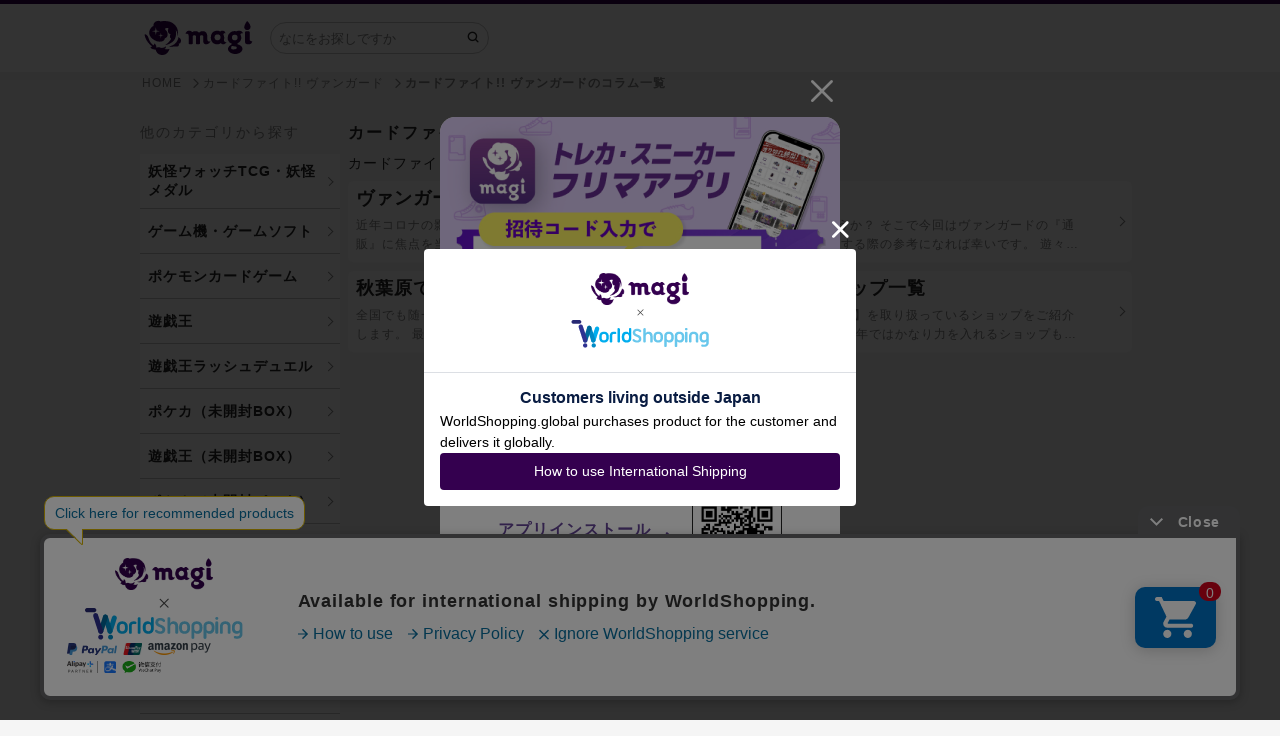

--- FILE ---
content_type: text/html; charset=utf-8
request_url: https://magi.camp/blogs/series/8
body_size: 25815
content:
<!DOCTYPE html><html lang="ja"><head>    <!-- Google Tag Manager -->
    <script>(function(w,d,s,l,i){w[l]=w[l]||[];w[l].push({'gtm.start':
    new Date().getTime(),event:'gtm.js'});var f=d.getElementsByTagName(s)[0],
    j=d.createElement(s),dl=l!='dataLayer'?'&l='+l:'';j.async=true;j.src=
    'https://www.googletagmanager.com/gtm.js?id='+i+dl;f.parentNode.insertBefore(j,f);
    })(window,document,'script','dataLayer','GTM-TG3G4XN');</script>
    <!-- End Google Tag Manager -->

  <!-- Optimize Next -->
  <script>(function(p,r,o,j,e,c,t,g){
  p['_'+t]={};g=r.createElement('script');g.src='https://www.googletagmanager.com/gtm.js?id=GTM-'+t;r[o].prepend(g);
  g=r.createElement('style');g.innerText='.'+e+t+'{visibility:hidden!important}';r[o].prepend(g);
  r[o][j].add(e+t);setTimeout(function(){if(r[o][j].contains(e+t)){r[o][j].remove(e+t);p['_'+t]=0}},c)
  })(window,document,'documentElement','classList','loading',2000,'MXMMTX28')</script>
  <!-- End Optimize Next -->
<meta charset="utf-8" /><meta content="IE=edge,chrome=1" http-equiv="X-UA-Compatible" />
<script type="text/javascript">window.NREUM||(NREUM={});NREUM.info={"beacon":"bam.nr-data.net","errorBeacon":"bam.nr-data.net","licenseKey":"3ef8624994","applicationID":"172776011","transactionName":"cVkLFRQNVVoAQR4DDl1RFk4VB0tfAEAeEgpdQQ==","queueTime":0,"applicationTime":231,"agent":""}</script>
<script type="text/javascript">(window.NREUM||(NREUM={})).init={ajax:{deny_list:["bam.nr-data.net"]},feature_flags:["soft_nav"]};(window.NREUM||(NREUM={})).loader_config={licenseKey:"3ef8624994",applicationID:"172776011",browserID:"172776265"};;/*! For license information please see nr-loader-rum-1.308.0.min.js.LICENSE.txt */
(()=>{var e,t,r={163:(e,t,r)=>{"use strict";r.d(t,{j:()=>E});var n=r(384),i=r(1741);var a=r(2555);r(860).K7.genericEvents;const s="experimental.resources",o="register",c=e=>{if(!e||"string"!=typeof e)return!1;try{document.createDocumentFragment().querySelector(e)}catch{return!1}return!0};var d=r(2614),u=r(944),l=r(8122);const f="[data-nr-mask]",g=e=>(0,l.a)(e,(()=>{const e={feature_flags:[],experimental:{allow_registered_children:!1,resources:!1},mask_selector:"*",block_selector:"[data-nr-block]",mask_input_options:{color:!1,date:!1,"datetime-local":!1,email:!1,month:!1,number:!1,range:!1,search:!1,tel:!1,text:!1,time:!1,url:!1,week:!1,textarea:!1,select:!1,password:!0}};return{ajax:{deny_list:void 0,block_internal:!0,enabled:!0,autoStart:!0},api:{get allow_registered_children(){return e.feature_flags.includes(o)||e.experimental.allow_registered_children},set allow_registered_children(t){e.experimental.allow_registered_children=t},duplicate_registered_data:!1},browser_consent_mode:{enabled:!1},distributed_tracing:{enabled:void 0,exclude_newrelic_header:void 0,cors_use_newrelic_header:void 0,cors_use_tracecontext_headers:void 0,allowed_origins:void 0},get feature_flags(){return e.feature_flags},set feature_flags(t){e.feature_flags=t},generic_events:{enabled:!0,autoStart:!0},harvest:{interval:30},jserrors:{enabled:!0,autoStart:!0},logging:{enabled:!0,autoStart:!0},metrics:{enabled:!0,autoStart:!0},obfuscate:void 0,page_action:{enabled:!0},page_view_event:{enabled:!0,autoStart:!0},page_view_timing:{enabled:!0,autoStart:!0},performance:{capture_marks:!1,capture_measures:!1,capture_detail:!0,resources:{get enabled(){return e.feature_flags.includes(s)||e.experimental.resources},set enabled(t){e.experimental.resources=t},asset_types:[],first_party_domains:[],ignore_newrelic:!0}},privacy:{cookies_enabled:!0},proxy:{assets:void 0,beacon:void 0},session:{expiresMs:d.wk,inactiveMs:d.BB},session_replay:{autoStart:!0,enabled:!1,preload:!1,sampling_rate:10,error_sampling_rate:100,collect_fonts:!1,inline_images:!1,fix_stylesheets:!0,mask_all_inputs:!0,get mask_text_selector(){return e.mask_selector},set mask_text_selector(t){c(t)?e.mask_selector="".concat(t,",").concat(f):""===t||null===t?e.mask_selector=f:(0,u.R)(5,t)},get block_class(){return"nr-block"},get ignore_class(){return"nr-ignore"},get mask_text_class(){return"nr-mask"},get block_selector(){return e.block_selector},set block_selector(t){c(t)?e.block_selector+=",".concat(t):""!==t&&(0,u.R)(6,t)},get mask_input_options(){return e.mask_input_options},set mask_input_options(t){t&&"object"==typeof t?e.mask_input_options={...t,password:!0}:(0,u.R)(7,t)}},session_trace:{enabled:!0,autoStart:!0},soft_navigations:{enabled:!0,autoStart:!0},spa:{enabled:!0,autoStart:!0},ssl:void 0,user_actions:{enabled:!0,elementAttributes:["id","className","tagName","type"]}}})());var p=r(6154),m=r(9324);let h=0;const v={buildEnv:m.F3,distMethod:m.Xs,version:m.xv,originTime:p.WN},b={consented:!1},y={appMetadata:{},get consented(){return this.session?.state?.consent||b.consented},set consented(e){b.consented=e},customTransaction:void 0,denyList:void 0,disabled:!1,harvester:void 0,isolatedBacklog:!1,isRecording:!1,loaderType:void 0,maxBytes:3e4,obfuscator:void 0,onerror:void 0,ptid:void 0,releaseIds:{},session:void 0,timeKeeper:void 0,registeredEntities:[],jsAttributesMetadata:{bytes:0},get harvestCount(){return++h}},_=e=>{const t=(0,l.a)(e,y),r=Object.keys(v).reduce((e,t)=>(e[t]={value:v[t],writable:!1,configurable:!0,enumerable:!0},e),{});return Object.defineProperties(t,r)};var w=r(5701);const x=e=>{const t=e.startsWith("http");e+="/",r.p=t?e:"https://"+e};var R=r(7836),k=r(3241);const A={accountID:void 0,trustKey:void 0,agentID:void 0,licenseKey:void 0,applicationID:void 0,xpid:void 0},S=e=>(0,l.a)(e,A),T=new Set;function E(e,t={},r,s){let{init:o,info:c,loader_config:d,runtime:u={},exposed:l=!0}=t;if(!c){const e=(0,n.pV)();o=e.init,c=e.info,d=e.loader_config}e.init=g(o||{}),e.loader_config=S(d||{}),c.jsAttributes??={},p.bv&&(c.jsAttributes.isWorker=!0),e.info=(0,a.D)(c);const f=e.init,m=[c.beacon,c.errorBeacon];T.has(e.agentIdentifier)||(f.proxy.assets&&(x(f.proxy.assets),m.push(f.proxy.assets)),f.proxy.beacon&&m.push(f.proxy.beacon),e.beacons=[...m],function(e){const t=(0,n.pV)();Object.getOwnPropertyNames(i.W.prototype).forEach(r=>{const n=i.W.prototype[r];if("function"!=typeof n||"constructor"===n)return;let a=t[r];e[r]&&!1!==e.exposed&&"micro-agent"!==e.runtime?.loaderType&&(t[r]=(...t)=>{const n=e[r](...t);return a?a(...t):n})})}(e),(0,n.US)("activatedFeatures",w.B)),u.denyList=[...f.ajax.deny_list||[],...f.ajax.block_internal?m:[]],u.ptid=e.agentIdentifier,u.loaderType=r,e.runtime=_(u),T.has(e.agentIdentifier)||(e.ee=R.ee.get(e.agentIdentifier),e.exposed=l,(0,k.W)({agentIdentifier:e.agentIdentifier,drained:!!w.B?.[e.agentIdentifier],type:"lifecycle",name:"initialize",feature:void 0,data:e.config})),T.add(e.agentIdentifier)}},384:(e,t,r)=>{"use strict";r.d(t,{NT:()=>s,US:()=>u,Zm:()=>o,bQ:()=>d,dV:()=>c,pV:()=>l});var n=r(6154),i=r(1863),a=r(1910);const s={beacon:"bam.nr-data.net",errorBeacon:"bam.nr-data.net"};function o(){return n.gm.NREUM||(n.gm.NREUM={}),void 0===n.gm.newrelic&&(n.gm.newrelic=n.gm.NREUM),n.gm.NREUM}function c(){let e=o();return e.o||(e.o={ST:n.gm.setTimeout,SI:n.gm.setImmediate||n.gm.setInterval,CT:n.gm.clearTimeout,XHR:n.gm.XMLHttpRequest,REQ:n.gm.Request,EV:n.gm.Event,PR:n.gm.Promise,MO:n.gm.MutationObserver,FETCH:n.gm.fetch,WS:n.gm.WebSocket},(0,a.i)(...Object.values(e.o))),e}function d(e,t){let r=o();r.initializedAgents??={},t.initializedAt={ms:(0,i.t)(),date:new Date},r.initializedAgents[e]=t}function u(e,t){o()[e]=t}function l(){return function(){let e=o();const t=e.info||{};e.info={beacon:s.beacon,errorBeacon:s.errorBeacon,...t}}(),function(){let e=o();const t=e.init||{};e.init={...t}}(),c(),function(){let e=o();const t=e.loader_config||{};e.loader_config={...t}}(),o()}},782:(e,t,r)=>{"use strict";r.d(t,{T:()=>n});const n=r(860).K7.pageViewTiming},860:(e,t,r)=>{"use strict";r.d(t,{$J:()=>u,K7:()=>c,P3:()=>d,XX:()=>i,Yy:()=>o,df:()=>a,qY:()=>n,v4:()=>s});const n="events",i="jserrors",a="browser/blobs",s="rum",o="browser/logs",c={ajax:"ajax",genericEvents:"generic_events",jserrors:i,logging:"logging",metrics:"metrics",pageAction:"page_action",pageViewEvent:"page_view_event",pageViewTiming:"page_view_timing",sessionReplay:"session_replay",sessionTrace:"session_trace",softNav:"soft_navigations",spa:"spa"},d={[c.pageViewEvent]:1,[c.pageViewTiming]:2,[c.metrics]:3,[c.jserrors]:4,[c.spa]:5,[c.ajax]:6,[c.sessionTrace]:7,[c.softNav]:8,[c.sessionReplay]:9,[c.logging]:10,[c.genericEvents]:11},u={[c.pageViewEvent]:s,[c.pageViewTiming]:n,[c.ajax]:n,[c.spa]:n,[c.softNav]:n,[c.metrics]:i,[c.jserrors]:i,[c.sessionTrace]:a,[c.sessionReplay]:a,[c.logging]:o,[c.genericEvents]:"ins"}},944:(e,t,r)=>{"use strict";r.d(t,{R:()=>i});var n=r(3241);function i(e,t){"function"==typeof console.debug&&(console.debug("New Relic Warning: https://github.com/newrelic/newrelic-browser-agent/blob/main/docs/warning-codes.md#".concat(e),t),(0,n.W)({agentIdentifier:null,drained:null,type:"data",name:"warn",feature:"warn",data:{code:e,secondary:t}}))}},1687:(e,t,r)=>{"use strict";r.d(t,{Ak:()=>d,Ze:()=>f,x3:()=>u});var n=r(3241),i=r(7836),a=r(3606),s=r(860),o=r(2646);const c={};function d(e,t){const r={staged:!1,priority:s.P3[t]||0};l(e),c[e].get(t)||c[e].set(t,r)}function u(e,t){e&&c[e]&&(c[e].get(t)&&c[e].delete(t),p(e,t,!1),c[e].size&&g(e))}function l(e){if(!e)throw new Error("agentIdentifier required");c[e]||(c[e]=new Map)}function f(e="",t="feature",r=!1){if(l(e),!e||!c[e].get(t)||r)return p(e,t);c[e].get(t).staged=!0,g(e)}function g(e){const t=Array.from(c[e]);t.every(([e,t])=>t.staged)&&(t.sort((e,t)=>e[1].priority-t[1].priority),t.forEach(([t])=>{c[e].delete(t),p(e,t)}))}function p(e,t,r=!0){const s=e?i.ee.get(e):i.ee,c=a.i.handlers;if(!s.aborted&&s.backlog&&c){if((0,n.W)({agentIdentifier:e,type:"lifecycle",name:"drain",feature:t}),r){const e=s.backlog[t],r=c[t];if(r){for(let t=0;e&&t<e.length;++t)m(e[t],r);Object.entries(r).forEach(([e,t])=>{Object.values(t||{}).forEach(t=>{t[0]?.on&&t[0]?.context()instanceof o.y&&t[0].on(e,t[1])})})}}s.isolatedBacklog||delete c[t],s.backlog[t]=null,s.emit("drain-"+t,[])}}function m(e,t){var r=e[1];Object.values(t[r]||{}).forEach(t=>{var r=e[0];if(t[0]===r){var n=t[1],i=e[3],a=e[2];n.apply(i,a)}})}},1738:(e,t,r)=>{"use strict";r.d(t,{U:()=>g,Y:()=>f});var n=r(3241),i=r(9908),a=r(1863),s=r(944),o=r(5701),c=r(3969),d=r(8362),u=r(860),l=r(4261);function f(e,t,r,a){const f=a||r;!f||f[e]&&f[e]!==d.d.prototype[e]||(f[e]=function(){(0,i.p)(c.xV,["API/"+e+"/called"],void 0,u.K7.metrics,r.ee),(0,n.W)({agentIdentifier:r.agentIdentifier,drained:!!o.B?.[r.agentIdentifier],type:"data",name:"api",feature:l.Pl+e,data:{}});try{return t.apply(this,arguments)}catch(e){(0,s.R)(23,e)}})}function g(e,t,r,n,s){const o=e.info;null===r?delete o.jsAttributes[t]:o.jsAttributes[t]=r,(s||null===r)&&(0,i.p)(l.Pl+n,[(0,a.t)(),t,r],void 0,"session",e.ee)}},1741:(e,t,r)=>{"use strict";r.d(t,{W:()=>a});var n=r(944),i=r(4261);class a{#e(e,...t){if(this[e]!==a.prototype[e])return this[e](...t);(0,n.R)(35,e)}addPageAction(e,t){return this.#e(i.hG,e,t)}register(e){return this.#e(i.eY,e)}recordCustomEvent(e,t){return this.#e(i.fF,e,t)}setPageViewName(e,t){return this.#e(i.Fw,e,t)}setCustomAttribute(e,t,r){return this.#e(i.cD,e,t,r)}noticeError(e,t){return this.#e(i.o5,e,t)}setUserId(e,t=!1){return this.#e(i.Dl,e,t)}setApplicationVersion(e){return this.#e(i.nb,e)}setErrorHandler(e){return this.#e(i.bt,e)}addRelease(e,t){return this.#e(i.k6,e,t)}log(e,t){return this.#e(i.$9,e,t)}start(){return this.#e(i.d3)}finished(e){return this.#e(i.BL,e)}recordReplay(){return this.#e(i.CH)}pauseReplay(){return this.#e(i.Tb)}addToTrace(e){return this.#e(i.U2,e)}setCurrentRouteName(e){return this.#e(i.PA,e)}interaction(e){return this.#e(i.dT,e)}wrapLogger(e,t,r){return this.#e(i.Wb,e,t,r)}measure(e,t){return this.#e(i.V1,e,t)}consent(e){return this.#e(i.Pv,e)}}},1863:(e,t,r)=>{"use strict";function n(){return Math.floor(performance.now())}r.d(t,{t:()=>n})},1910:(e,t,r)=>{"use strict";r.d(t,{i:()=>a});var n=r(944);const i=new Map;function a(...e){return e.every(e=>{if(i.has(e))return i.get(e);const t="function"==typeof e?e.toString():"",r=t.includes("[native code]"),a=t.includes("nrWrapper");return r||a||(0,n.R)(64,e?.name||t),i.set(e,r),r})}},2555:(e,t,r)=>{"use strict";r.d(t,{D:()=>o,f:()=>s});var n=r(384),i=r(8122);const a={beacon:n.NT.beacon,errorBeacon:n.NT.errorBeacon,licenseKey:void 0,applicationID:void 0,sa:void 0,queueTime:void 0,applicationTime:void 0,ttGuid:void 0,user:void 0,account:void 0,product:void 0,extra:void 0,jsAttributes:{},userAttributes:void 0,atts:void 0,transactionName:void 0,tNamePlain:void 0};function s(e){try{return!!e.licenseKey&&!!e.errorBeacon&&!!e.applicationID}catch(e){return!1}}const o=e=>(0,i.a)(e,a)},2614:(e,t,r)=>{"use strict";r.d(t,{BB:()=>s,H3:()=>n,g:()=>d,iL:()=>c,tS:()=>o,uh:()=>i,wk:()=>a});const n="NRBA",i="SESSION",a=144e5,s=18e5,o={STARTED:"session-started",PAUSE:"session-pause",RESET:"session-reset",RESUME:"session-resume",UPDATE:"session-update"},c={SAME_TAB:"same-tab",CROSS_TAB:"cross-tab"},d={OFF:0,FULL:1,ERROR:2}},2646:(e,t,r)=>{"use strict";r.d(t,{y:()=>n});class n{constructor(e){this.contextId=e}}},2843:(e,t,r)=>{"use strict";r.d(t,{G:()=>a,u:()=>i});var n=r(3878);function i(e,t=!1,r,i){(0,n.DD)("visibilitychange",function(){if(t)return void("hidden"===document.visibilityState&&e());e(document.visibilityState)},r,i)}function a(e,t,r){(0,n.sp)("pagehide",e,t,r)}},3241:(e,t,r)=>{"use strict";r.d(t,{W:()=>a});var n=r(6154);const i="newrelic";function a(e={}){try{n.gm.dispatchEvent(new CustomEvent(i,{detail:e}))}catch(e){}}},3606:(e,t,r)=>{"use strict";r.d(t,{i:()=>a});var n=r(9908);a.on=s;var i=a.handlers={};function a(e,t,r,a){s(a||n.d,i,e,t,r)}function s(e,t,r,i,a){a||(a="feature"),e||(e=n.d);var s=t[a]=t[a]||{};(s[r]=s[r]||[]).push([e,i])}},3878:(e,t,r)=>{"use strict";function n(e,t){return{capture:e,passive:!1,signal:t}}function i(e,t,r=!1,i){window.addEventListener(e,t,n(r,i))}function a(e,t,r=!1,i){document.addEventListener(e,t,n(r,i))}r.d(t,{DD:()=>a,jT:()=>n,sp:()=>i})},3969:(e,t,r)=>{"use strict";r.d(t,{TZ:()=>n,XG:()=>o,rs:()=>i,xV:()=>s,z_:()=>a});const n=r(860).K7.metrics,i="sm",a="cm",s="storeSupportabilityMetrics",o="storeEventMetrics"},4234:(e,t,r)=>{"use strict";r.d(t,{W:()=>a});var n=r(7836),i=r(1687);class a{constructor(e,t){this.agentIdentifier=e,this.ee=n.ee.get(e),this.featureName=t,this.blocked=!1}deregisterDrain(){(0,i.x3)(this.agentIdentifier,this.featureName)}}},4261:(e,t,r)=>{"use strict";r.d(t,{$9:()=>d,BL:()=>o,CH:()=>g,Dl:()=>_,Fw:()=>y,PA:()=>h,Pl:()=>n,Pv:()=>k,Tb:()=>l,U2:()=>a,V1:()=>R,Wb:()=>x,bt:()=>b,cD:()=>v,d3:()=>w,dT:()=>c,eY:()=>p,fF:()=>f,hG:()=>i,k6:()=>s,nb:()=>m,o5:()=>u});const n="api-",i="addPageAction",a="addToTrace",s="addRelease",o="finished",c="interaction",d="log",u="noticeError",l="pauseReplay",f="recordCustomEvent",g="recordReplay",p="register",m="setApplicationVersion",h="setCurrentRouteName",v="setCustomAttribute",b="setErrorHandler",y="setPageViewName",_="setUserId",w="start",x="wrapLogger",R="measure",k="consent"},5289:(e,t,r)=>{"use strict";r.d(t,{GG:()=>s,Qr:()=>c,sB:()=>o});var n=r(3878),i=r(6389);function a(){return"undefined"==typeof document||"complete"===document.readyState}function s(e,t){if(a())return e();const r=(0,i.J)(e),s=setInterval(()=>{a()&&(clearInterval(s),r())},500);(0,n.sp)("load",r,t)}function o(e){if(a())return e();(0,n.DD)("DOMContentLoaded",e)}function c(e){if(a())return e();(0,n.sp)("popstate",e)}},5607:(e,t,r)=>{"use strict";r.d(t,{W:()=>n});const n=(0,r(9566).bz)()},5701:(e,t,r)=>{"use strict";r.d(t,{B:()=>a,t:()=>s});var n=r(3241);const i=new Set,a={};function s(e,t){const r=t.agentIdentifier;a[r]??={},e&&"object"==typeof e&&(i.has(r)||(t.ee.emit("rumresp",[e]),a[r]=e,i.add(r),(0,n.W)({agentIdentifier:r,loaded:!0,drained:!0,type:"lifecycle",name:"load",feature:void 0,data:e})))}},6154:(e,t,r)=>{"use strict";r.d(t,{OF:()=>c,RI:()=>i,WN:()=>u,bv:()=>a,eN:()=>l,gm:()=>s,mw:()=>o,sb:()=>d});var n=r(1863);const i="undefined"!=typeof window&&!!window.document,a="undefined"!=typeof WorkerGlobalScope&&("undefined"!=typeof self&&self instanceof WorkerGlobalScope&&self.navigator instanceof WorkerNavigator||"undefined"!=typeof globalThis&&globalThis instanceof WorkerGlobalScope&&globalThis.navigator instanceof WorkerNavigator),s=i?window:"undefined"!=typeof WorkerGlobalScope&&("undefined"!=typeof self&&self instanceof WorkerGlobalScope&&self||"undefined"!=typeof globalThis&&globalThis instanceof WorkerGlobalScope&&globalThis),o=Boolean("hidden"===s?.document?.visibilityState),c=/iPad|iPhone|iPod/.test(s.navigator?.userAgent),d=c&&"undefined"==typeof SharedWorker,u=((()=>{const e=s.navigator?.userAgent?.match(/Firefox[/\s](\d+\.\d+)/);Array.isArray(e)&&e.length>=2&&e[1]})(),Date.now()-(0,n.t)()),l=()=>"undefined"!=typeof PerformanceNavigationTiming&&s?.performance?.getEntriesByType("navigation")?.[0]?.responseStart},6389:(e,t,r)=>{"use strict";function n(e,t=500,r={}){const n=r?.leading||!1;let i;return(...r)=>{n&&void 0===i&&(e.apply(this,r),i=setTimeout(()=>{i=clearTimeout(i)},t)),n||(clearTimeout(i),i=setTimeout(()=>{e.apply(this,r)},t))}}function i(e){let t=!1;return(...r)=>{t||(t=!0,e.apply(this,r))}}r.d(t,{J:()=>i,s:()=>n})},6630:(e,t,r)=>{"use strict";r.d(t,{T:()=>n});const n=r(860).K7.pageViewEvent},7699:(e,t,r)=>{"use strict";r.d(t,{It:()=>a,KC:()=>o,No:()=>i,qh:()=>s});var n=r(860);const i=16e3,a=1e6,s="SESSION_ERROR",o={[n.K7.logging]:!0,[n.K7.genericEvents]:!1,[n.K7.jserrors]:!1,[n.K7.ajax]:!1}},7836:(e,t,r)=>{"use strict";r.d(t,{P:()=>o,ee:()=>c});var n=r(384),i=r(8990),a=r(2646),s=r(5607);const o="nr@context:".concat(s.W),c=function e(t,r){var n={},s={},u={},l=!1;try{l=16===r.length&&d.initializedAgents?.[r]?.runtime.isolatedBacklog}catch(e){}var f={on:p,addEventListener:p,removeEventListener:function(e,t){var r=n[e];if(!r)return;for(var i=0;i<r.length;i++)r[i]===t&&r.splice(i,1)},emit:function(e,r,n,i,a){!1!==a&&(a=!0);if(c.aborted&&!i)return;t&&a&&t.emit(e,r,n);var o=g(n);m(e).forEach(e=>{e.apply(o,r)});var d=v()[s[e]];d&&d.push([f,e,r,o]);return o},get:h,listeners:m,context:g,buffer:function(e,t){const r=v();if(t=t||"feature",f.aborted)return;Object.entries(e||{}).forEach(([e,n])=>{s[n]=t,t in r||(r[t]=[])})},abort:function(){f._aborted=!0,Object.keys(f.backlog).forEach(e=>{delete f.backlog[e]})},isBuffering:function(e){return!!v()[s[e]]},debugId:r,backlog:l?{}:t&&"object"==typeof t.backlog?t.backlog:{},isolatedBacklog:l};return Object.defineProperty(f,"aborted",{get:()=>{let e=f._aborted||!1;return e||(t&&(e=t.aborted),e)}}),f;function g(e){return e&&e instanceof a.y?e:e?(0,i.I)(e,o,()=>new a.y(o)):new a.y(o)}function p(e,t){n[e]=m(e).concat(t)}function m(e){return n[e]||[]}function h(t){return u[t]=u[t]||e(f,t)}function v(){return f.backlog}}(void 0,"globalEE"),d=(0,n.Zm)();d.ee||(d.ee=c)},8122:(e,t,r)=>{"use strict";r.d(t,{a:()=>i});var n=r(944);function i(e,t){try{if(!e||"object"!=typeof e)return(0,n.R)(3);if(!t||"object"!=typeof t)return(0,n.R)(4);const r=Object.create(Object.getPrototypeOf(t),Object.getOwnPropertyDescriptors(t)),a=0===Object.keys(r).length?e:r;for(let s in a)if(void 0!==e[s])try{if(null===e[s]){r[s]=null;continue}Array.isArray(e[s])&&Array.isArray(t[s])?r[s]=Array.from(new Set([...e[s],...t[s]])):"object"==typeof e[s]&&"object"==typeof t[s]?r[s]=i(e[s],t[s]):r[s]=e[s]}catch(e){r[s]||(0,n.R)(1,e)}return r}catch(e){(0,n.R)(2,e)}}},8362:(e,t,r)=>{"use strict";r.d(t,{d:()=>a});var n=r(9566),i=r(1741);class a extends i.W{agentIdentifier=(0,n.LA)(16)}},8374:(e,t,r)=>{r.nc=(()=>{try{return document?.currentScript?.nonce}catch(e){}return""})()},8990:(e,t,r)=>{"use strict";r.d(t,{I:()=>i});var n=Object.prototype.hasOwnProperty;function i(e,t,r){if(n.call(e,t))return e[t];var i=r();if(Object.defineProperty&&Object.keys)try{return Object.defineProperty(e,t,{value:i,writable:!0,enumerable:!1}),i}catch(e){}return e[t]=i,i}},9324:(e,t,r)=>{"use strict";r.d(t,{F3:()=>i,Xs:()=>a,xv:()=>n});const n="1.308.0",i="PROD",a="CDN"},9566:(e,t,r)=>{"use strict";r.d(t,{LA:()=>o,bz:()=>s});var n=r(6154);const i="xxxxxxxx-xxxx-4xxx-yxxx-xxxxxxxxxxxx";function a(e,t){return e?15&e[t]:16*Math.random()|0}function s(){const e=n.gm?.crypto||n.gm?.msCrypto;let t,r=0;return e&&e.getRandomValues&&(t=e.getRandomValues(new Uint8Array(30))),i.split("").map(e=>"x"===e?a(t,r++).toString(16):"y"===e?(3&a()|8).toString(16):e).join("")}function o(e){const t=n.gm?.crypto||n.gm?.msCrypto;let r,i=0;t&&t.getRandomValues&&(r=t.getRandomValues(new Uint8Array(e)));const s=[];for(var o=0;o<e;o++)s.push(a(r,i++).toString(16));return s.join("")}},9908:(e,t,r)=>{"use strict";r.d(t,{d:()=>n,p:()=>i});var n=r(7836).ee.get("handle");function i(e,t,r,i,a){a?(a.buffer([e],i),a.emit(e,t,r)):(n.buffer([e],i),n.emit(e,t,r))}}},n={};function i(e){var t=n[e];if(void 0!==t)return t.exports;var a=n[e]={exports:{}};return r[e](a,a.exports,i),a.exports}i.m=r,i.d=(e,t)=>{for(var r in t)i.o(t,r)&&!i.o(e,r)&&Object.defineProperty(e,r,{enumerable:!0,get:t[r]})},i.f={},i.e=e=>Promise.all(Object.keys(i.f).reduce((t,r)=>(i.f[r](e,t),t),[])),i.u=e=>"nr-rum-1.308.0.min.js",i.o=(e,t)=>Object.prototype.hasOwnProperty.call(e,t),e={},t="NRBA-1.308.0.PROD:",i.l=(r,n,a,s)=>{if(e[r])e[r].push(n);else{var o,c;if(void 0!==a)for(var d=document.getElementsByTagName("script"),u=0;u<d.length;u++){var l=d[u];if(l.getAttribute("src")==r||l.getAttribute("data-webpack")==t+a){o=l;break}}if(!o){c=!0;var f={296:"sha512-+MIMDsOcckGXa1EdWHqFNv7P+JUkd5kQwCBr3KE6uCvnsBNUrdSt4a/3/L4j4TxtnaMNjHpza2/erNQbpacJQA=="};(o=document.createElement("script")).charset="utf-8",i.nc&&o.setAttribute("nonce",i.nc),o.setAttribute("data-webpack",t+a),o.src=r,0!==o.src.indexOf(window.location.origin+"/")&&(o.crossOrigin="anonymous"),f[s]&&(o.integrity=f[s])}e[r]=[n];var g=(t,n)=>{o.onerror=o.onload=null,clearTimeout(p);var i=e[r];if(delete e[r],o.parentNode&&o.parentNode.removeChild(o),i&&i.forEach(e=>e(n)),t)return t(n)},p=setTimeout(g.bind(null,void 0,{type:"timeout",target:o}),12e4);o.onerror=g.bind(null,o.onerror),o.onload=g.bind(null,o.onload),c&&document.head.appendChild(o)}},i.r=e=>{"undefined"!=typeof Symbol&&Symbol.toStringTag&&Object.defineProperty(e,Symbol.toStringTag,{value:"Module"}),Object.defineProperty(e,"__esModule",{value:!0})},i.p="https://js-agent.newrelic.com/",(()=>{var e={374:0,840:0};i.f.j=(t,r)=>{var n=i.o(e,t)?e[t]:void 0;if(0!==n)if(n)r.push(n[2]);else{var a=new Promise((r,i)=>n=e[t]=[r,i]);r.push(n[2]=a);var s=i.p+i.u(t),o=new Error;i.l(s,r=>{if(i.o(e,t)&&(0!==(n=e[t])&&(e[t]=void 0),n)){var a=r&&("load"===r.type?"missing":r.type),s=r&&r.target&&r.target.src;o.message="Loading chunk "+t+" failed: ("+a+": "+s+")",o.name="ChunkLoadError",o.type=a,o.request=s,n[1](o)}},"chunk-"+t,t)}};var t=(t,r)=>{var n,a,[s,o,c]=r,d=0;if(s.some(t=>0!==e[t])){for(n in o)i.o(o,n)&&(i.m[n]=o[n]);if(c)c(i)}for(t&&t(r);d<s.length;d++)a=s[d],i.o(e,a)&&e[a]&&e[a][0](),e[a]=0},r=self["webpackChunk:NRBA-1.308.0.PROD"]=self["webpackChunk:NRBA-1.308.0.PROD"]||[];r.forEach(t.bind(null,0)),r.push=t.bind(null,r.push.bind(r))})(),(()=>{"use strict";i(8374);var e=i(8362),t=i(860);const r=Object.values(t.K7);var n=i(163);var a=i(9908),s=i(1863),o=i(4261),c=i(1738);var d=i(1687),u=i(4234),l=i(5289),f=i(6154),g=i(944),p=i(384);const m=e=>f.RI&&!0===e?.privacy.cookies_enabled;function h(e){return!!(0,p.dV)().o.MO&&m(e)&&!0===e?.session_trace.enabled}var v=i(6389),b=i(7699);class y extends u.W{constructor(e,t){super(e.agentIdentifier,t),this.agentRef=e,this.abortHandler=void 0,this.featAggregate=void 0,this.loadedSuccessfully=void 0,this.onAggregateImported=new Promise(e=>{this.loadedSuccessfully=e}),this.deferred=Promise.resolve(),!1===e.init[this.featureName].autoStart?this.deferred=new Promise((t,r)=>{this.ee.on("manual-start-all",(0,v.J)(()=>{(0,d.Ak)(e.agentIdentifier,this.featureName),t()}))}):(0,d.Ak)(e.agentIdentifier,t)}importAggregator(e,t,r={}){if(this.featAggregate)return;const n=async()=>{let n;await this.deferred;try{if(m(e.init)){const{setupAgentSession:t}=await i.e(296).then(i.bind(i,3305));n=t(e)}}catch(e){(0,g.R)(20,e),this.ee.emit("internal-error",[e]),(0,a.p)(b.qh,[e],void 0,this.featureName,this.ee)}try{if(!this.#t(this.featureName,n,e.init))return(0,d.Ze)(this.agentIdentifier,this.featureName),void this.loadedSuccessfully(!1);const{Aggregate:i}=await t();this.featAggregate=new i(e,r),e.runtime.harvester.initializedAggregates.push(this.featAggregate),this.loadedSuccessfully(!0)}catch(e){(0,g.R)(34,e),this.abortHandler?.(),(0,d.Ze)(this.agentIdentifier,this.featureName,!0),this.loadedSuccessfully(!1),this.ee&&this.ee.abort()}};f.RI?(0,l.GG)(()=>n(),!0):n()}#t(e,r,n){if(this.blocked)return!1;switch(e){case t.K7.sessionReplay:return h(n)&&!!r;case t.K7.sessionTrace:return!!r;default:return!0}}}var _=i(6630),w=i(2614),x=i(3241);class R extends y{static featureName=_.T;constructor(e){var t;super(e,_.T),this.setupInspectionEvents(e.agentIdentifier),t=e,(0,c.Y)(o.Fw,function(e,r){"string"==typeof e&&("/"!==e.charAt(0)&&(e="/"+e),t.runtime.customTransaction=(r||"http://custom.transaction")+e,(0,a.p)(o.Pl+o.Fw,[(0,s.t)()],void 0,void 0,t.ee))},t),this.importAggregator(e,()=>i.e(296).then(i.bind(i,3943)))}setupInspectionEvents(e){const t=(t,r)=>{t&&(0,x.W)({agentIdentifier:e,timeStamp:t.timeStamp,loaded:"complete"===t.target.readyState,type:"window",name:r,data:t.target.location+""})};(0,l.sB)(e=>{t(e,"DOMContentLoaded")}),(0,l.GG)(e=>{t(e,"load")}),(0,l.Qr)(e=>{t(e,"navigate")}),this.ee.on(w.tS.UPDATE,(t,r)=>{(0,x.W)({agentIdentifier:e,type:"lifecycle",name:"session",data:r})})}}class k extends e.d{constructor(e){var t;(super(),f.gm)?(this.features={},(0,p.bQ)(this.agentIdentifier,this),this.desiredFeatures=new Set(e.features||[]),this.desiredFeatures.add(R),(0,n.j)(this,e,e.loaderType||"agent"),t=this,(0,c.Y)(o.cD,function(e,r,n=!1){if("string"==typeof e){if(["string","number","boolean"].includes(typeof r)||null===r)return(0,c.U)(t,e,r,o.cD,n);(0,g.R)(40,typeof r)}else(0,g.R)(39,typeof e)},t),function(e){(0,c.Y)(o.Dl,function(t,r=!1){if("string"!=typeof t&&null!==t)return void(0,g.R)(41,typeof t);const n=e.info.jsAttributes["enduser.id"];r&&null!=n&&n!==t?(0,a.p)(o.Pl+"setUserIdAndResetSession",[t],void 0,"session",e.ee):(0,c.U)(e,"enduser.id",t,o.Dl,!0)},e)}(this),function(e){(0,c.Y)(o.nb,function(t){if("string"==typeof t||null===t)return(0,c.U)(e,"application.version",t,o.nb,!1);(0,g.R)(42,typeof t)},e)}(this),function(e){(0,c.Y)(o.d3,function(){e.ee.emit("manual-start-all")},e)}(this),function(e){(0,c.Y)(o.Pv,function(t=!0){if("boolean"==typeof t){if((0,a.p)(o.Pl+o.Pv,[t],void 0,"session",e.ee),e.runtime.consented=t,t){const t=e.features.page_view_event;t.onAggregateImported.then(e=>{const r=t.featAggregate;e&&!r.sentRum&&r.sendRum()})}}else(0,g.R)(65,typeof t)},e)}(this),this.run()):(0,g.R)(21)}get config(){return{info:this.info,init:this.init,loader_config:this.loader_config,runtime:this.runtime}}get api(){return this}run(){try{const e=function(e){const t={};return r.forEach(r=>{t[r]=!!e[r]?.enabled}),t}(this.init),n=[...this.desiredFeatures];n.sort((e,r)=>t.P3[e.featureName]-t.P3[r.featureName]),n.forEach(r=>{if(!e[r.featureName]&&r.featureName!==t.K7.pageViewEvent)return;if(r.featureName===t.K7.spa)return void(0,g.R)(67);const n=function(e){switch(e){case t.K7.ajax:return[t.K7.jserrors];case t.K7.sessionTrace:return[t.K7.ajax,t.K7.pageViewEvent];case t.K7.sessionReplay:return[t.K7.sessionTrace];case t.K7.pageViewTiming:return[t.K7.pageViewEvent];default:return[]}}(r.featureName).filter(e=>!(e in this.features));n.length>0&&(0,g.R)(36,{targetFeature:r.featureName,missingDependencies:n}),this.features[r.featureName]=new r(this)})}catch(e){(0,g.R)(22,e);for(const e in this.features)this.features[e].abortHandler?.();const t=(0,p.Zm)();delete t.initializedAgents[this.agentIdentifier]?.features,delete this.sharedAggregator;return t.ee.get(this.agentIdentifier).abort(),!1}}}var A=i(2843),S=i(782);class T extends y{static featureName=S.T;constructor(e){super(e,S.T),f.RI&&((0,A.u)(()=>(0,a.p)("docHidden",[(0,s.t)()],void 0,S.T,this.ee),!0),(0,A.G)(()=>(0,a.p)("winPagehide",[(0,s.t)()],void 0,S.T,this.ee)),this.importAggregator(e,()=>i.e(296).then(i.bind(i,2117))))}}var E=i(3969);class I extends y{static featureName=E.TZ;constructor(e){super(e,E.TZ),f.RI&&document.addEventListener("securitypolicyviolation",e=>{(0,a.p)(E.xV,["Generic/CSPViolation/Detected"],void 0,this.featureName,this.ee)}),this.importAggregator(e,()=>i.e(296).then(i.bind(i,9623)))}}new k({features:[R,T,I],loaderType:"lite"})})()})();</script><meta content="width=device-width,initial-scale=1.0" name="viewport" /><meta content="telephone=no" name="format-detection" /><title>magi</title><meta content="ja_JP" property="og:locale" /><meta content="magi" property="og:site_name" /><meta content="website" property="og:type" /><meta content="https://magi.camp/blogs/series/8" property="og:url" /><meta content="magi" property="og:title" /><meta content="https://magi.camp/ogp.jpg" property="og:image" /><meta content="カードフリマアプリ magi" property="al:ios:app_name" /><meta content="1115520865" property="al:ios:app_store_id" /><meta content="カードフリマアプリ magi" property="al:android:app_name" /><meta content="jp.co.jiraffe.magi" property="al:android:package" /><meta content="app-id=1459340102" name="apple-itunes-app" /><meta content="summary_large_image" name="twitter:card" /><meta content="@magi_cards" name="twitter:site" /><meta content="@magi_cards" name="twitter:creator" /><meta content="magi" name="twitter:title" /><meta content="summary_large_image" name="twitter:card" /><meta content="magi" name="twitter:app:name:iphone" /><meta content="magi" name="twitter:app:name:ipad" /><meta content="1115520865" name="twitter:app:id:iphone" /><meta content="1115520865" name="twitter:app:id:ipad" /><meta content="magi" name="twitter:app:name:ipad" /><meta content="magi" name="twitter:app:name:googleplay" /><meta content="jp.co.jiraffe.magi" name="twitter:app:id:googleplay" /><meta content="magi" name="twitter:text:title" /><meta content="https://magi.camp/ogp.jpg?=1768739155" name="twitter:image" /><meta content="#80499c" name="theme-color" /><meta content="27944538211-pqpb0p2ln1pb8jpk2m7ip2cnb7g31oum.apps.googleusercontent.com" name="google-signin-client_id" /><link rel="canonical" href="https://magi.camp/blogs/series/8"><link href="/apple-touch-icon.png" rel="apple-touch-icon" /><link href="/favicon-32x32.ico" rel="shortcut icon" /><link href="https://fonts.googleapis.com/css?family=Montserrat" rel="stylesheet" /><meta name="csrf-param" content="authenticity_token" />
<meta name="csrf-token" content="kcTiRrFMBLkDonr_0b8oVbZVRO6ChiatKqaDhabTYr9eVzQGaPVs5VJpvvETpwv_S6TkbXqra-G7pruCjGInHw" /><link rel="stylesheet" href="/assets/application-ac068010a98f4599f01239969342bfb81649a96e8be20bb1ff1d5c165f41f7de.css" media="all" /><link rel="stylesheet" href="/assets/application-legacy-289f3116dfc9c871c0d38fd3c59a6b2626076a94eca06cca5f8df84fc8376f1c.css" />  <script type="text/javascript" charset="UTF-8" async="true" src="https://checkout-api.worldshopping.jp/v1/script?token=magi_camp"></script>
</head><body class="blogs--series blogs series show" data-controller="layouts"><script type="text/javascript">
  var _user_id = '';
  var _session_id = '';

  var _sift = window._sift = window._sift || [];
  _sift.push(['_setAccount', '04e928bf63']);
  _sift.push(['_setUserId', _user_id]);
  _sift.push(['_setSessionId', _session_id]);
  _sift.push(['_trackPageview']);

 (function() {
   function ls() {
     var e = document.createElement('script');
     e.src = 'https://cdn.sift.com/s.js';
     document.body.appendChild(e);
   }
   if (window.attachEvent) {
     window.attachEvent('onload', ls);
   } else {
     window.addEventListener('load', ls, false);
   }
 })();
</script>
      <!-- Google Tag Manager (noscript) -->
      <noscript><iframe src="https://www.googletagmanager.com/ns.html?id=GTM-TG3G4XN"
      height="0" width="0" style="display:none;visibility:hidden"></iframe></noscript>
      <!-- End Google Tag Manager (noscript) -->
<header class="header header--sticky-pc  "><div class="header__wrapper"><nav class="header__container"><ul class="header__nav"><li><a href="/"><img alt="magi" class="header__logo" src="/assets/logo-purple-7f578e18c5b8a788306a9294e856d250914eb48e84fde04cd6b758281a15fc26.svg" /></a></li><li class="is-hidden-mobile header__nav-search-form"><form class="header__search-form" id="new_forms_search_items" action="/items/search" accept-charset="UTF-8" method="get"><div class="header__search-form-container"><input placeholder="なにをお探しですか" class="header__search-keyword" type="search" name="forms_search_items[keyword]" id="forms_search_items_keyword" /><button class="header__search-icon" type="submit"><i class="jirafficon jirafficon-loupe"></i></button></div></form></li><li class="header__btn-group"></li></ul><form class="header__search-form form is-hidden-tablet" id="new_forms_search_items" action="/items/search" accept-charset="UTF-8" method="get"><div class="header__search-form-container"><input placeholder="なにをお探しですか" class="header__search-keyword form__input" type="search" name="forms_search_items[keyword]" id="forms_search_items_keyword" /><button class="header__search-icon" type="submit"><i class="jirafficon jirafficon-loupe header__search-icon-search"></i></button></div></form></nav></div></header><div class="modal modal--hidden is-hidden-tablet" data-target="layouts.searchModal"><div class="modal__background"></div><div class="modal__container"><div class="modal__contents modal__contents--full-size modal__contents--full-screen"><div class="modal__close-btn modal__close-btn--full-size"><div class="jirafficon jirafficon-close" data-action="click-&gt;layouts#closeSearchModal" data-target="layouts.closeBtn"></div></div><div class="js-search-form" data-props="{&quot;keywordLabel&quot;:&quot;キーワード&quot;,&quot;keywordParam&quot;:&quot;&quot;,&quot;keywordPlaceholder&quot;:&quot;入力してください&quot;,&quot;goodsLabel&quot;:&quot;カテゴリ&quot;,&quot;brandLabel&quot;:&quot;ブランド&quot;,&quot;seriesLabel&quot;:&quot;シリーズ&quot;,&quot;priceLabel&quot;:&quot;価格&quot;,&quot;fromPriceParam&quot;:&quot;&quot;,&quot;toPriceParam&quot;:&quot;&quot;,&quot;qualityLabel&quot;:&quot;商品の状態&quot;,&quot;qualityParam&quot;:&quot;&quot;,&quot;statusLabel&quot;:&quot;出品状況&quot;,&quot;statusParam&quot;:&quot;&quot;,&quot;includeDescriptionLabel&quot;:&quot;商品説明を含める&quot;,&quot;includeInfoParam&quot;:false,&quot;includeOriginalPackLabel&quot;:&quot;オリパ・福袋を含める&quot;,&quot;includeOripaParam&quot;:false,&quot;searchButtonLabel&quot;:&quot;検索する&quot;,&quot;resetButtonLabel&quot;:&quot;リセット&quot;,&quot;qualityOptions&quot;:[{&quot;label&quot;:&quot;新品&quot;,&quot;value&quot;:&quot;brand_new&quot;},{&quot;label&quot;:&quot;中古&quot;,&quot;value&quot;:&quot;old&quot;}],&quot;statusOptions&quot;:[{&quot;label&quot;:&quot;出品中&quot;,&quot;value&quot;:&quot;presented&quot;},{&quot;label&quot;:&quot;SOLD OUT&quot;,&quot;value&quot;:&quot;sold_out&quot;}],&quot;actionPath&quot;:&quot;/items/search&quot;,&quot;sort&quot;:&quot;&quot;,&quot;isPopup&quot;:true}"></div></div></div></div><div id="wrapper"><div class="main-contents"><nav class="breadcrumbs-list"><ol class="breadcrumbs-list__wrapper" itemscope="" itemtype="http://schema.org/BreadcrumbList"><li class="breadcrumbs-list__item" itemprop="itemListElement" itemscope="" itemtype="http://schema.org/ListItem"><a class="breadcrumbs-list__item-inner breadcrumbs-list__item-inner--link" href="/" itemprop="item"><span itemprop="name">HOME</span></a><meta content="1" itemprop="position" /></li><li class="breadcrumbs-list__item" itemprop="itemListElement" itemscope="" itemtype="http://schema.org/ListItem"><i class="jirafficon jirafficon-arrow-right breadcrums-list__icon"></i><a class="breadcrumbs-list__item-inner breadcrumbs-list__item-inner--link" href="/series/8/items" itemprop="item"><span itemprop="name">カードファイト!! ヴァンガード</span></a><meta content="2" itemprop="position" /></li><li class="breadcrumbs-list__item" itemprop="itemListElement" itemscope="" itemtype="http://schema.org/ListItem"><i class="jirafficon jirafficon-arrow-right breadcrums-list__icon"></i><a class="breadcrumbs-list__item-inner breadcrumbs-list__item-inner--current" href="/blogs/series/8" itemprop="item"><span itemprop="name">カードファイト!! ヴァンガードのコラム一覧</span></a><meta content="3" itemprop="position" /></li></ol></nav><div class="two-column-container"><div class="two-column-container__side-column is-hidden-mobile"><div class="series-list"><h2 class="heading heading--2">他のカテゴリから探す</h2><a href="/blogs/series/37"><div class="blogs-series-list__cell"><div class="blogs-series-list__cell-text">妖怪ウォッチTCG・妖怪メダル</div></div></a><a href="/blogs/series/100038"><div class="blogs-series-list__cell"><div class="blogs-series-list__cell-text">ゲーム機・ゲームソフト</div></div></a><a href="/blogs/series/31"><div class="blogs-series-list__cell"><div class="blogs-series-list__cell-text">ポケモンカードゲーム</div></div></a><a href="/blogs/series/34"><div class="blogs-series-list__cell"><div class="blogs-series-list__cell-text">遊戯王</div></div></a><a href="/blogs/series/100053"><div class="blogs-series-list__cell"><div class="blogs-series-list__cell-text">遊戯王ラッシュデュエル</div></div></a><a href="/blogs/series/100058"><div class="blogs-series-list__cell"><div class="blogs-series-list__cell-text">ポケカ（未開封BOX）</div></div></a><a href="/blogs/series/100057"><div class="blogs-series-list__cell"><div class="blogs-series-list__cell-text">遊戯王（未開封BOX）</div></div></a><a href="/blogs/series/100562"><div class="blogs-series-list__cell"><div class="blogs-series-list__cell-text">ポケカ（未開封パック）</div></div></a><a href="/blogs/series/100563"><div class="blogs-series-list__cell"><div class="blogs-series-list__cell-text">遊戯王（未開封パック）</div></div></a><a href="/blogs/series/20"><div class="blogs-series-list__cell"><div class="blogs-series-list__cell-text">デュエル・マスターズ</div></div></a><a href="/blogs/series/32"><div class="blogs-series-list__cell"><div class="blogs-series-list__cell-text">マジック：ザ・ギャザリング</div></div></a><a href="/blogs/series/7"><div class="blogs-series-list__cell"><div class="blogs-series-list__cell-text">ヴァイスシュヴァルツ</div></div></a><a href="/blogs/series/100009"><div class="blogs-series-list__cell"><div class="blogs-series-list__cell-text">クリプトスペルズ</div></div></a><a href="/blogs/series/100018"><div class="blogs-series-list__cell"><div class="blogs-series-list__cell-text">マイクリプトヒーローズ</div></div></a><a href="/blogs/series/100004"><div class="blogs-series-list__cell"><div class="blogs-series-list__cell-text">遊戯王初期</div></div></a><a href="/blogs/series/100003"><div class="blogs-series-list__cell"><div class="blogs-series-list__cell-text">デュエマクラシック</div></div></a><a href="/blogs/series/100008"><div class="blogs-series-list__cell"><div class="blogs-series-list__cell-text">旧枠デュエマ</div></div></a><a href="/blogs/series/100006"><div class="blogs-series-list__cell"><div class="blogs-series-list__cell-text">デュエマ海外版</div></div></a><a href="/blogs/series/100002"><div class="blogs-series-list__cell"><div class="blogs-series-list__cell-text">ポケモンカード旧裏</div></div></a><a href="/blogs/series/100007"><div class="blogs-series-list__cell"><div class="blogs-series-list__cell-text">ポケモンカード海外版</div></div></a><a href="/blogs/series/100005"><div class="blogs-series-list__cell"><div class="blogs-series-list__cell-text">遊戯王海外版</div></div></a><a href="/blogs/series/8"><div class="blogs-series-list__cell"><div class="blogs-series-list__cell-text">カードファイト!! ヴァンガード</div></div></a><a href="/blogs/series/26"><div class="blogs-series-list__cell"><div class="blogs-series-list__cell-text">バトルスピリッツ</div></div></a><a href="/blogs/series/6"><div class="blogs-series-list__cell"><div class="blogs-series-list__cell-text">WIXOSS</div></div></a><a href="/blogs/series/40"><div class="blogs-series-list__cell"><div class="blogs-series-list__cell-text">WCCF</div></div></a><a href="/blogs/series/100001"><div class="blogs-series-list__cell"><div class="blogs-series-list__cell-text">ムシキング</div></div></a><a href="/blogs/series/21"><div class="blogs-series-list__cell"><div class="blogs-series-list__cell-text">ドラゴンボールヒーローズ</div></div></a><a href="/blogs/series/27"><div class="blogs-series-list__cell"><div class="blogs-series-list__cell-text">バディファイト</div></div></a><a href="/blogs/series/18"><div class="blogs-series-list__cell"><div class="blogs-series-list__cell-text">Z/X（ゼクス）</div></div></a><a href="/blogs/series/10004"><div class="blogs-series-list__cell"><div class="blogs-series-list__cell-text">スポーツ</div></div></a><a href="/blogs/series/1"><div class="blogs-series-list__cell"><div class="blogs-series-list__cell-text">アイカツ</div></div></a><a href="/blogs/series/2"><div class="blogs-series-list__cell"><div class="blogs-series-list__cell-text">アクエリアンエイジ</div></div></a><a href="/blogs/series/3"><div class="blogs-series-list__cell"><div class="blogs-series-list__cell-text">アヴァロンの鍵</div></div></a><a href="/blogs/series/4"><div class="blogs-series-list__cell"><div class="blogs-series-list__cell-text">アンジュ・ヴィエルジュ</div></div></a><a href="/blogs/series/5"><div class="blogs-series-list__cell"><div class="blogs-series-list__cell-text">イナズマイレブンTCG・イレブンプレカ</div></div></a><a href="/blogs/series/9"><div class="blogs-series-list__cell"><div class="blogs-series-list__cell-text">ガンバライジング</div></div></a><a href="/blogs/series/10"><div class="blogs-series-list__cell"><div class="blogs-series-list__cell-text">艦これアーケード</div></div></a><a href="/blogs/series/14"><div class="blogs-series-list__cell"><div class="blogs-series-list__cell-text">キングオブプロレスリング</div></div></a><a href="/blogs/series/15"><div class="blogs-series-list__cell"><div class="blogs-series-list__cell-text">クルセイドシステムカードゲーム</div></div></a><a href="/blogs/series/16"><div class="blogs-series-list__cell"><div class="blogs-series-list__cell-text">コード・オブ・ジョーカー</div></div></a><a href="/blogs/series/17"><div class="blogs-series-list__cell"><div class="blogs-series-list__cell-text">三国志大戦</div></div></a><a href="/blogs/series/19"><div class="blogs-series-list__cell"><div class="blogs-series-list__cell-text">戦国大戦</div></div></a><a href="/blogs/series/22"><div class="blogs-series-list__cell"><div class="blogs-series-list__cell-text">ドラゴンボール（ICカードダス）</div></div></a><a href="/blogs/series/23"><div class="blogs-series-list__cell"><div class="blogs-series-list__cell-text">ドラゴンボール（スカウターバトル）</div></div></a><a href="/blogs/series/24"><div class="blogs-series-list__cell"><div class="blogs-series-list__cell-text">NARUTO</div></div></a><a href="/blogs/series/25"><div class="blogs-series-list__cell"><div class="blogs-series-list__cell-text">ハイキュー!!バボカ!!</div></div></a><a href="/blogs/series/28"><div class="blogs-series-list__cell"><div class="blogs-series-list__cell-text">プリキュア プリンセスパーティ</div></div></a><a href="/blogs/series/29"><div class="blogs-series-list__cell"><div class="blogs-series-list__cell-text">プリパラ</div></div></a><a href="/blogs/series/30"><div class="blogs-series-list__cell"><div class="blogs-series-list__cell-text">プロ野球オーナーズリーグ</div></div></a><a href="/blogs/series/33"><div class="blogs-series-list__cell"><div class="blogs-series-list__cell-text">オレカバトル</div></div></a><a href="/blogs/series/35"><div class="blogs-series-list__cell"><div class="blogs-series-list__cell-text">ラクエンロジック</div></div></a><a href="/blogs/series/36"><div class="blogs-series-list__cell"><div class="blogs-series-list__cell-text">ロードオブヴァーミリオン</div></div></a><a href="/blogs/series/10001"><div class="blogs-series-list__cell"><div class="blogs-series-list__cell-text">アイドル</div></div></a><a href="/blogs/series/10002"><div class="blogs-series-list__cell"><div class="blogs-series-list__cell-text">ビックリマン</div></div></a><a href="/blogs/series/10003"><div class="blogs-series-list__cell"><div class="blogs-series-list__cell-text">カードダス</div></div></a><a href="/blogs/series/100014"><div class="blogs-series-list__cell"><div class="blogs-series-list__cell-text">デュエマ（デッキ・まとめ売り）</div></div></a><a href="/blogs/series/100015"><div class="blogs-series-list__cell"><div class="blogs-series-list__cell-text">遊戯王（デッキ・まとめ売り）</div></div></a><a href="/blogs/series/100016"><div class="blogs-series-list__cell"><div class="blogs-series-list__cell-text">ポケカ（デッキ・まとめ売り）</div></div></a><a href="/blogs/series/100017"><div class="blogs-series-list__cell"><div class="blogs-series-list__cell-text">MTG（デッキ・まとめ売り）</div></div></a><a href="/blogs/series/100019"><div class="blogs-series-list__cell"><div class="blogs-series-list__cell-text">ガンダムトライエイジ</div></div></a><a href="/blogs/series/100020"><div class="blogs-series-list__cell"><div class="blogs-series-list__cell-text">ラブライブ！スクールアイドルコレクション</div></div></a><a href="/blogs/series/100021"><div class="blogs-series-list__cell"><div class="blogs-series-list__cell-text">ファイアーエムブレム</div></div></a><a href="/blogs/series/100022"><div class="blogs-series-list__cell"><div class="blogs-series-list__cell-text">Lycee overture</div></div></a><a href="/blogs/series/100023"><div class="blogs-series-list__cell"><div class="blogs-series-list__cell-text">白猫プロジェクトTCG</div></div></a><a href="/blogs/series/100024"><div class="blogs-series-list__cell"><div class="blogs-series-list__cell-text">プレシャスメモリーズ</div></div></a><a href="/blogs/series/100028"><div class="blogs-series-list__cell"><div class="blogs-series-list__cell-text">プラモデル</div></div></a><a href="/blogs/series/100030"><div class="blogs-series-list__cell"><div class="blogs-series-list__cell-text">ベイブレード</div></div></a><a href="/blogs/series/100031"><div class="blogs-series-list__cell"><div class="blogs-series-list__cell-text">ミニカー</div></div></a><a href="/blogs/series/100035"><div class="blogs-series-list__cell"><div class="blogs-series-list__cell-text">キン消し</div></div></a><a href="/blogs/series/100036"><div class="blogs-series-list__cell"><div class="blogs-series-list__cell-text">ガン消し</div></div></a><a href="/blogs/series/100037"><div class="blogs-series-list__cell"><div class="blogs-series-list__cell-text">funko</div></div></a><a href="/blogs/series/100039"><div class="blogs-series-list__cell"><div class="blogs-series-list__cell-text">鉄道模型</div></div></a><a href="/blogs/series/100041"><div class="blogs-series-list__cell"><div class="blogs-series-list__cell-text">MTG : スタンダード</div></div></a><a href="/blogs/series/100042"><div class="blogs-series-list__cell"><div class="blogs-series-list__cell-text">MTG : パイオニア</div></div></a><a href="/blogs/series/100043"><div class="blogs-series-list__cell"><div class="blogs-series-list__cell-text">MTG : モダン</div></div></a><a href="/blogs/series/100044"><div class="blogs-series-list__cell"><div class="blogs-series-list__cell-text">MTG : レガシー</div></div></a><a href="/blogs/series/100045"><div class="blogs-series-list__cell"><div class="blogs-series-list__cell-text">MTG : ヴィンテージ</div></div></a><a href="/blogs/series/100046"><div class="blogs-series-list__cell"><div class="blogs-series-list__cell-text">ボードゲーム</div></div></a><a href="/blogs/series/100047"><div class="blogs-series-list__cell"><div class="blogs-series-list__cell-text">遊戯王公式サプライ</div></div></a><a href="/blogs/series/100048"><div class="blogs-series-list__cell"><div class="blogs-series-list__cell-text">ポケカ公式サプライ</div></div></a><a href="/blogs/series/100049"><div class="blogs-series-list__cell"><div class="blogs-series-list__cell-text">デュエマ公式サプライ</div></div></a><a href="/blogs/series/100050"><div class="blogs-series-list__cell"><div class="blogs-series-list__cell-text">MTG公式サプライ</div></div></a><a href="/blogs/series/100051"><div class="blogs-series-list__cell"><div class="blogs-series-list__cell-text">無地サプライ</div></div></a><a href="/blogs/series/100054"><div class="blogs-series-list__cell"><div class="blogs-series-list__cell-text">Reバース for you</div></div></a><a href="/blogs/series/100055"><div class="blogs-series-list__cell"><div class="blogs-series-list__cell-text">デジモンカードゲーム</div></div></a><a href="/blogs/series/100056"><div class="blogs-series-list__cell"><div class="blogs-series-list__cell-text">デュエマ（未開封BOX）</div></div></a><a href="/blogs/series/100059"><div class="blogs-series-list__cell"><div class="blogs-series-list__cell-text">MTG（未開封BOX）</div></div></a><a href="/blogs/series/100060"><div class="blogs-series-list__cell"><div class="blogs-series-list__cell-text">バトルスピリッツ（未開封BOX）</div></div></a><a href="/blogs/series/100061"><div class="blogs-series-list__cell"><div class="blogs-series-list__cell-text">フィギュア</div></div></a><a href="/blogs/series/100063"><div class="blogs-series-list__cell"><div class="blogs-series-list__cell-text">サプライ（募集用）</div></div></a><a href="/blogs/series/100064"><div class="blogs-series-list__cell"><div class="blogs-series-list__cell-text">amiiboカード</div></div></a><a href="/blogs/series/100065"><div class="blogs-series-list__cell"><div class="blogs-series-list__cell-text">オンライン対戦用ツール・スマホ・PC</div></div></a><a href="/blogs/series/100070"><div class="blogs-series-list__cell"><div class="blogs-series-list__cell-text">ポケモンシール</div></div></a><a href="/blogs/series/100071"><div class="blogs-series-list__cell"><div class="blogs-series-list__cell-text">ダイの大冒険 クロスブレイド</div></div></a><a href="/blogs/series/100072"><div class="blogs-series-list__cell"><div class="blogs-series-list__cell-text">ゲートルーラー</div></div></a><a href="/blogs/series/100075"><div class="blogs-series-list__cell"><div class="blogs-series-list__cell-text">ポケモングッズ</div></div></a><a href="/blogs/series/100076"><div class="blogs-series-list__cell"><div class="blogs-series-list__cell-text">梱包材</div></div></a><a href="/blogs/series/100078"><div class="blogs-series-list__cell"><div class="blogs-series-list__cell-text">ビルディバイド</div></div></a><a href="/blogs/series/100079"><div class="blogs-series-list__cell"><div class="blogs-series-list__cell-text">NFTアート</div></div></a><a href="/blogs/series/100080"><div class="blogs-series-list__cell"><div class="blogs-series-list__cell-text">NFTイラスト</div></div></a><a href="/blogs/series/100081"><div class="blogs-series-list__cell"><div class="blogs-series-list__cell-text">NFTトレカ</div></div></a><a href="/blogs/series/100082"><div class="blogs-series-list__cell"><div class="blogs-series-list__cell-text">ChaosTCG</div></div></a><a href="/blogs/series/100083"><div class="blogs-series-list__cell"><div class="blogs-series-list__cell-text">ワールドオブウォークラフト</div></div></a><a href="/blogs/series/100084"><div class="blogs-series-list__cell"><div class="blogs-series-list__cell-text">Fate/Grand Order Arcade</div></div></a><a href="/blogs/series/100085"><div class="blogs-series-list__cell"><div class="blogs-series-list__cell-text">機動戦士ガンダム アーセナルベース</div></div></a><a href="/blogs/series/100086"><div class="blogs-series-list__cell"><div class="blogs-series-list__cell-text">英傑大戦</div></div></a><a href="/blogs/series/100087"><div class="blogs-series-list__cell"><div class="blogs-series-list__cell-text">ジーククローネ</div></div></a><a href="/blogs/series/100088"><div class="blogs-series-list__cell"><div class="blogs-series-list__cell-text">ファイブクロス</div></div></a><a href="/blogs/series/100089"><div class="blogs-series-list__cell"><div class="blogs-series-list__cell-text">レベルネオ</div></div></a><a href="/blogs/series/100090"><div class="blogs-series-list__cell"><div class="blogs-series-list__cell-text">ベースボールヒーローズ</div></div></a><a href="/blogs/series/100091"><div class="blogs-series-list__cell"><div class="blogs-series-list__cell-text">ファイナルファンタジーTCG</div></div></a><a href="/blogs/series/100092"><div class="blogs-series-list__cell"><div class="blogs-series-list__cell-text">NOVA</div></div></a><a href="/blogs/series/100093"><div class="blogs-series-list__cell"><div class="blogs-series-list__cell-text">モンスターコレクション</div></div></a><a href="/blogs/series/100094"><div class="blogs-series-list__cell"><div class="blogs-series-list__cell-text">ミラクルバトルカードダス</div></div></a><a href="/blogs/series/100095"><div class="blogs-series-list__cell"><div class="blogs-series-list__cell-text">ヴィクトリースパーク</div></div></a><a href="/blogs/series/100096"><div class="blogs-series-list__cell"><div class="blogs-series-list__cell-text">フォース オブ ウィル</div></div></a><a href="/blogs/series/100097"><div class="blogs-series-list__cell"><div class="blogs-series-list__cell-text">ラストクロニクル</div></div></a><a href="/blogs/series/100098"><div class="blogs-series-list__cell"><div class="blogs-series-list__cell-text">プリズムコネクト</div></div></a><a href="/blogs/series/100099"><div class="blogs-series-list__cell"><div class="blogs-series-list__cell-text">ファンタズマゴリア</div></div></a><a href="/blogs/series/100100"><div class="blogs-series-list__cell"><div class="blogs-series-list__cell-text">パニーニ フットボールリーグ</div></div></a><a href="/blogs/series/100101"><div class="blogs-series-list__cell"><div class="blogs-series-list__cell-text">魔法少女ザ・デュエル</div></div></a><a href="/blogs/series/100102"><div class="blogs-series-list__cell"><div class="blogs-series-list__cell-text">レンジャーズストライク</div></div></a><a href="/blogs/series/100103"><div class="blogs-series-list__cell"><div class="blogs-series-list__cell-text">イナズマイレブンTCG・イレブンプレカ</div></div></a><a href="/blogs/series/100104"><div class="blogs-series-list__cell"><div class="blogs-series-list__cell-text">大貝獣物語</div></div></a><a href="/blogs/series/100105"><div class="blogs-series-list__cell"><div class="blogs-series-list__cell-text">ドレッドノート</div></div></a><a href="/blogs/series/100106"><div class="blogs-series-list__cell"><div class="blogs-series-list__cell-text">ヒーローズプレイスメント</div></div></a><a href="/blogs/series/100107"><div class="blogs-series-list__cell"><div class="blogs-series-list__cell-text">ダンボール戦機</div></div></a><a href="/blogs/series/100108"><div class="blogs-series-list__cell"><div class="blogs-series-list__cell-text">アンリミテッドヴァーサス</div></div></a><a href="/blogs/series/100109"><div class="blogs-series-list__cell"><div class="blogs-series-list__cell-text">ガンダムデュエルカンパニー</div></div></a><a href="/blogs/series/100110"><div class="blogs-series-list__cell"><div class="blogs-series-list__cell-text">むてん丸カードゲーム</div></div></a><a href="/blogs/series/100111"><div class="blogs-series-list__cell"><div class="blogs-series-list__cell-text">パズル＆ドラゴンズTCG</div></div></a><a href="/blogs/series/100112"><div class="blogs-series-list__cell"><div class="blogs-series-list__cell-text">モンスターストライクカードゲーム</div></div></a><a href="/blogs/series/100113"><div class="blogs-series-list__cell"><div class="blogs-series-list__cell-text">ドラゴンクエストTCG</div></div></a><a href="/blogs/series/100114"><div class="blogs-series-list__cell"><div class="blogs-series-list__cell-text">ファンタシースターオンライン2TCG</div></div></a><a href="/blogs/series/100115"><div class="blogs-series-list__cell"><div class="blogs-series-list__cell-text">フットボールオールスターズ</div></div></a><a href="/blogs/series/100116"><div class="blogs-series-list__cell"><div class="blogs-series-list__cell-text">グランブルーファンタジー トレーディングカードゲーム</div></div></a><a href="/blogs/series/100117"><div class="blogs-series-list__cell"><div class="blogs-series-list__cell-text">ミリオンアーサーTCG</div></div></a><a href="/blogs/series/100118"><div class="blogs-series-list__cell"><div class="blogs-series-list__cell-text">ぬらりひょんの孫</div></div></a><a href="/blogs/series/100119"><div class="blogs-series-list__cell"><div class="blogs-series-list__cell-text">ARカードダス</div></div></a><a href="/blogs/series/100120"><div class="blogs-series-list__cell"><div class="blogs-series-list__cell-text">コロッサス・オーダー</div></div></a><a href="/blogs/series/100121"><div class="blogs-series-list__cell"><div class="blogs-series-list__cell-text">スカイガレオンTCG</div></div></a><a href="/blogs/series/100122"><div class="blogs-series-list__cell"><div class="blogs-series-list__cell-text">モンスターストライク リアルディスクバトル</div></div></a><a href="/blogs/series/100123"><div class="blogs-series-list__cell"><div class="blogs-series-list__cell-text">僕のヒーローアカデミアTCG</div></div></a><a href="/blogs/series/100124"><div class="blogs-series-list__cell"><div class="blogs-series-list__cell-text">ベースボールオールスターズ</div></div></a><a href="/blogs/series/100125"><div class="blogs-series-list__cell"><div class="blogs-series-list__cell-text">サガコンピレーション</div></div></a><a href="/blogs/series/100126"><div class="blogs-series-list__cell"><div class="blogs-series-list__cell-text">ナイトガンダム カードダスクエスト</div></div></a><a href="/blogs/series/100127"><div class="blogs-series-list__cell"><div class="blogs-series-list__cell-text">ワンピース キズナブーストバトル</div></div></a><a href="/blogs/series/100128"><div class="blogs-series-list__cell"><div class="blogs-series-list__cell-text">バトルリンク</div></div></a><a href="/blogs/series/100129"><div class="blogs-series-list__cell"><div class="blogs-series-list__cell-text">謎解きミラクルポーカー</div></div></a><a href="/blogs/series/100130"><div class="blogs-series-list__cell"><div class="blogs-series-list__cell-text">スナックワールド トレパカード</div></div></a><a href="/blogs/series/100131"><div class="blogs-series-list__cell"><div class="blogs-series-list__cell-text">銀鍵のアルカディアトライブ</div></div></a><a href="/blogs/series/100132"><div class="blogs-series-list__cell"><div class="blogs-series-list__cell-text">弱虫ペダルTCG</div></div></a><a href="/blogs/series/100133"><div class="blogs-series-list__cell"><div class="blogs-series-list__cell-text">アプリモンスターズカードゲーム</div></div></a><a href="/blogs/series/100134"><div class="blogs-series-list__cell"><div class="blogs-series-list__cell-text">仮面ライダーBreakJoker</div></div></a><a href="/blogs/series/100135"><div class="blogs-series-list__cell"><div class="blogs-series-list__cell-text">スター・ウォーズ トレーディングカードバトル</div></div></a><a href="/blogs/series/100136"><div class="blogs-series-list__cell"><div class="blogs-series-list__cell-text">アイドルマスター シンデレラステージ</div></div></a><a href="/blogs/series/100137"><div class="blogs-series-list__cell"><div class="blogs-series-list__cell-text">ヒーローバンクバトルカード</div></div></a><a href="/blogs/series/100138"><div class="blogs-series-list__cell"><div class="blogs-series-list__cell-text">トランスフォーマー ヒートスクランブル</div></div></a><a href="/blogs/series/100139"><div class="blogs-series-list__cell"><div class="blogs-series-list__cell-text">べるぜバブTCG</div></div></a><a href="/blogs/series/100140"><div class="blogs-series-list__cell"><div class="blogs-series-list__cell-text">ワンパンマン ハチャメチャカードゲーム</div></div></a><a href="/blogs/series/100141"><div class="blogs-series-list__cell"><div class="blogs-series-list__cell-text">超獣戯牙ガオロードチョコ</div></div></a><a href="/blogs/series/100142"><div class="blogs-series-list__cell"><div class="blogs-series-list__cell-text">GIオールスターズ</div></div></a><a href="/blogs/series/100143"><div class="blogs-series-list__cell"><div class="blogs-series-list__cell-text">テニスの王子様</div></div></a><a href="/blogs/series/100144"><div class="blogs-series-list__cell"><div class="blogs-series-list__cell-text">AKB0048 ARカードダス</div></div></a><a href="/blogs/series/100145"><div class="blogs-series-list__cell"><div class="blogs-series-list__cell-text">オーナーズホース</div></div></a><a href="/blogs/series/100146"><div class="blogs-series-list__cell"><div class="blogs-series-list__cell-text">はやてのごとく</div></div></a><a href="/blogs/series/100147"><div class="blogs-series-list__cell"><div class="blogs-series-list__cell-text">ディーグレイマン</div></div></a><a href="/blogs/series/100148"><div class="blogs-series-list__cell"><div class="blogs-series-list__cell-text">ワンピースカードゲーム</div></div></a><a href="/blogs/series/100149"><div class="blogs-series-list__cell"><div class="blogs-series-list__cell-text">エアマックス</div></div></a><a href="/blogs/series/100150"><div class="blogs-series-list__cell"><div class="blogs-series-list__cell-text">エアフォース1</div></div></a><a href="/blogs/series/100151"><div class="blogs-series-list__cell"><div class="blogs-series-list__cell-text">ダンク</div></div></a><a href="/blogs/series/100152"><div class="blogs-series-list__cell"><div class="blogs-series-list__cell-text">エア ヴェイパーマックス</div></div></a><a href="/blogs/series/100153"><div class="blogs-series-list__cell"><div class="blogs-series-list__cell-text">ナイキSB</div></div></a><a href="/blogs/series/100154"><div class="blogs-series-list__cell"><div class="blogs-series-list__cell-text">ブレーザー</div></div></a><a href="/blogs/series/100155"><div class="blogs-series-list__cell"><div class="blogs-series-list__cell-text">レブロン・ジェームズ</div></div></a><a href="/blogs/series/100156"><div class="blogs-series-list__cell"><div class="blogs-series-list__cell-text">カイリー・アービング</div></div></a><a href="/blogs/series/100157"><div class="blogs-series-list__cell"><div class="blogs-series-list__cell-text">エアモアアップテンポ・モアテン</div></div></a><a href="/blogs/series/100158"><div class="blogs-series-list__cell"><div class="blogs-series-list__cell-text">エアフォームポジット</div></div></a><a href="/blogs/series/100159"><div class="blogs-series-list__cell"><div class="blogs-series-list__cell-text">エアハラチ</div></div></a><a href="/blogs/series/100160"><div class="blogs-series-list__cell"><div class="blogs-series-list__cell-text">ACG</div></div></a><a href="/blogs/series/100161"><div class="blogs-series-list__cell"><div class="blogs-series-list__cell-text">エアズーム</div></div></a><a href="/blogs/series/100162"><div class="blogs-series-list__cell"><div class="blogs-series-list__cell-text">ケビン・デュラント</div></div></a><a href="/blogs/series/100163"><div class="blogs-series-list__cell"><div class="blogs-series-list__cell-text">コービー・ブライアント</div></div></a><a href="/blogs/series/100164"><div class="blogs-series-list__cell"><div class="blogs-series-list__cell-text">ポール・ジョージ</div></div></a><a href="/blogs/series/100165"><div class="blogs-series-list__cell"><div class="blogs-series-list__cell-text">リアクト エレメント</div></div></a><a href="/blogs/series/100166"><div class="blogs-series-list__cell"><div class="blogs-series-list__cell-text">ワッフル</div></div></a><a href="/blogs/series/100167"><div class="blogs-series-list__cell"><div class="blogs-series-list__cell-text">スペシャル フィールド エアフォース 1</div></div></a><a href="/blogs/series/100168"><div class="blogs-series-list__cell"><div class="blogs-series-list__cell-text">アダプト</div></div></a><a href="/blogs/series/100169"><div class="blogs-series-list__cell"><div class="blogs-series-list__cell-text">ズーム フライ</div></div></a><a href="/blogs/series/100170"><div class="blogs-series-list__cell"><div class="blogs-series-list__cell-text">エアプレスト</div></div></a><a href="/blogs/series/100171"><div class="blogs-series-list__cell"><div class="blogs-series-list__cell-text">エアマックステイルウィンド</div></div></a><a href="/blogs/series/100172"><div class="blogs-series-list__cell"><div class="blogs-series-list__cell-text">コルテッツ</div></div></a><a href="/blogs/series/100173"><div class="blogs-series-list__cell"><div class="blogs-series-list__cell-text">デイブレイク</div></div></a><a href="/blogs/series/100174"><div class="blogs-series-list__cell"><div class="blogs-series-list__cell-text">エアモアマネー</div></div></a><a href="/blogs/series/100175"><div class="blogs-series-list__cell"><div class="blogs-series-list__cell-text">ショックス</div></div></a><a href="/blogs/series/100176"><div class="blogs-series-list__cell"><div class="blogs-series-list__cell-text">バンダル</div></div></a><a href="/blogs/series/100177"><div class="blogs-series-list__cell"><div class="blogs-series-list__cell-text">エムツーケー</div></div></a><a href="/blogs/series/100178"><div class="blogs-series-list__cell"><div class="blogs-series-list__cell-text">エアバラージ</div></div></a><a href="/blogs/series/100179"><div class="blogs-series-list__cell"><div class="blogs-series-list__cell-text">フライニット トレーナー</div></div></a><a href="/blogs/series/100180"><div class="blogs-series-list__cell"><div class="blogs-series-list__cell-text">エア リフト</div></div></a><a href="/blogs/series/100181"><div class="blogs-series-list__cell"><div class="blogs-series-list__cell-text">エアフマラ</div></div></a><a href="/blogs/series/100182"><div class="blogs-series-list__cell"><div class="blogs-series-list__cell-text">エアペガサス</div></div></a><a href="/blogs/series/100183"><div class="blogs-series-list__cell"><div class="blogs-series-list__cell-text">ハイパーアダプト</div></div></a><a href="/blogs/series/100184"><div class="blogs-series-list__cell"><div class="blogs-series-list__cell-text">ステファン・ジャノスキー</div></div></a><a href="/blogs/series/100185"><div class="blogs-series-list__cell"><div class="blogs-series-list__cell-text">エア テイルウィンド</div></div></a><a href="/blogs/series/100186"><div class="blogs-series-list__cell"><div class="blogs-series-list__cell-text">エアフットスケープ</div></div></a><a href="/blogs/series/100187"><div class="blogs-series-list__cell"><div class="blogs-series-list__cell-text">エア ウーブン</div></div></a><a href="/blogs/series/100188"><div class="blogs-series-list__cell"><div class="blogs-series-list__cell-text">ソックダート</div></div></a><a href="/blogs/series/100189"><div class="blogs-series-list__cell"><div class="blogs-series-list__cell-text">エア リバデルチ</div></div></a><a href="/blogs/series/100190"><div class="blogs-series-list__cell"><div class="blogs-series-list__cell-text">EXP-X14</div></div></a><a href="/blogs/series/100191"><div class="blogs-series-list__cell"><div class="blogs-series-list__cell-text">ヴェイパーストリート</div></div></a><a href="/blogs/series/100192"><div class="blogs-series-list__cell"><div class="blogs-series-list__cell-text">エアモナーク</div></div></a><a href="/blogs/series/100193"><div class="blogs-series-list__cell"><div class="blogs-series-list__cell-text">コミューター</div></div></a><a href="/blogs/series/100194"><div class="blogs-series-list__cell"><div class="blogs-series-list__cell-text">ハイパーダンク</div></div></a><a href="/blogs/series/100195"><div class="blogs-series-list__cell"><div class="blogs-series-list__cell-text">エア スパン 2</div></div></a><a href="/blogs/series/100196"><div class="blogs-series-list__cell"><div class="blogs-series-list__cell-text">フリー</div></div></a><a href="/blogs/series/100197"><div class="blogs-series-list__cell"><div class="blogs-series-list__cell-text">エア シェイク</div></div></a><a href="/blogs/series/100198"><div class="blogs-series-list__cell"><div class="blogs-series-list__cell-text">エアトレーナー</div></div></a><a href="/blogs/series/100199"><div class="blogs-series-list__cell"><div class="blogs-series-list__cell-text">エアピッペン</div></div></a><a href="/blogs/series/100200"><div class="blogs-series-list__cell"><div class="blogs-series-list__cell-text">ライズリアクト</div></div></a><a href="/blogs/series/100201"><div class="blogs-series-list__cell"><div class="blogs-series-list__cell-text">ドッグマウンテン</div></div></a><a href="/blogs/series/100202"><div class="blogs-series-list__cell"><div class="blogs-series-list__cell-text">フライニット レーサー</div></div></a><a href="/blogs/series/100203"><div class="blogs-series-list__cell"><div class="blogs-series-list__cell-text">エアクエント</div></div></a><a href="/blogs/series/100204"><div class="blogs-series-list__cell"><div class="blogs-series-list__cell-text">メイフライ</div></div></a><a href="/blogs/series/100205"><div class="blogs-series-list__cell"><div class="blogs-series-list__cell-text">デュエルレーサー</div></div></a><a href="/blogs/series/100206"><div class="blogs-series-list__cell"><div class="blogs-series-list__cell-text">ケン・グリフィー・ジュニア</div></div></a><a href="/blogs/series/100207"><div class="blogs-series-list__cell"><div class="blogs-series-list__cell-text">ルナ</div></div></a><a href="/blogs/series/100208"><div class="blogs-series-list__cell"><div class="blogs-series-list__cell-text">テニスクラシック</div></div></a><a href="/blogs/series/100209"><div class="blogs-series-list__cell"><div class="blogs-series-list__cell-text">ローシ</div></div></a><a href="/blogs/series/100210"><div class="blogs-series-list__cell"><div class="blogs-series-list__cell-text">インターナショナリスト</div></div></a><a href="/blogs/series/100211"><div class="blogs-series-list__cell"><div class="blogs-series-list__cell-text">プリ モントリオール</div></div></a><a href="/blogs/series/100212"><div class="blogs-series-list__cell"><div class="blogs-series-list__cell-text">エアベイキン</div></div></a><a href="/blogs/series/100213"><div class="blogs-series-list__cell"><div class="blogs-series-list__cell-text">エアソックレーサー</div></div></a><a href="/blogs/series/100214"><div class="blogs-series-list__cell"><div class="blogs-series-list__cell-text">エアフォース2</div></div></a><a href="/blogs/series/100215"><div class="blogs-series-list__cell"><div class="blogs-series-list__cell-text">マッチ</div></div></a><a href="/blogs/series/100216"><div class="blogs-series-list__cell"><div class="blogs-series-list__cell-text">エアジョーダン1</div></div></a><a href="/blogs/series/100217"><div class="blogs-series-list__cell"><div class="blogs-series-list__cell-text">ジョーダンシリーズ</div></div></a><a href="/blogs/series/100218"><div class="blogs-series-list__cell"><div class="blogs-series-list__cell-text">エアジョーダン4</div></div></a><a href="/blogs/series/100219"><div class="blogs-series-list__cell"><div class="blogs-series-list__cell-text">エアジョーダン6</div></div></a><a href="/blogs/series/100220"><div class="blogs-series-list__cell"><div class="blogs-series-list__cell-text">エアジョーダン5</div></div></a><a href="/blogs/series/100221"><div class="blogs-series-list__cell"><div class="blogs-series-list__cell-text">エアジョーダン3</div></div></a><a href="/blogs/series/100222"><div class="blogs-series-list__cell"><div class="blogs-series-list__cell-text">エアジョーダン11</div></div></a><a href="/blogs/series/100223"><div class="blogs-series-list__cell"><div class="blogs-series-list__cell-text">エアジョーダン13</div></div></a><a href="/blogs/series/100224"><div class="blogs-series-list__cell"><div class="blogs-series-list__cell-text">エアジョーダン12</div></div></a><a href="/blogs/series/100225"><div class="blogs-series-list__cell"><div class="blogs-series-list__cell-text">ジョーダン・レガシー312</div></div></a><a href="/blogs/series/100226"><div class="blogs-series-list__cell"><div class="blogs-series-list__cell-text">エアジョーダン7</div></div></a><a href="/blogs/series/100227"><div class="blogs-series-list__cell"><div class="blogs-series-list__cell-text">エアジョーダン10</div></div></a><a href="/blogs/series/100228"><div class="blogs-series-list__cell"><div class="blogs-series-list__cell-text">エアジョーダン33</div></div></a><a href="/blogs/series/100229"><div class="blogs-series-list__cell"><div class="blogs-series-list__cell-text">エアジョーダン14</div></div></a><a href="/blogs/series/100230"><div class="blogs-series-list__cell"><div class="blogs-series-list__cell-text">エアジョーダン9</div></div></a><a href="/blogs/series/100231"><div class="blogs-series-list__cell"><div class="blogs-series-list__cell-text">エアジョーダン8</div></div></a><a href="/blogs/series/100232"><div class="blogs-series-list__cell"><div class="blogs-series-list__cell-text">エアジョーダン32</div></div></a><a href="/blogs/series/100233"><div class="blogs-series-list__cell"><div class="blogs-series-list__cell-text">エアジョーダン2</div></div></a><a href="/blogs/series/100234"><div class="blogs-series-list__cell"><div class="blogs-series-list__cell-text">エアジョーダン18</div></div></a><a href="/blogs/series/100235"><div class="blogs-series-list__cell"><div class="blogs-series-list__cell-text">ウェストブルックゼロ</div></div></a><a href="/blogs/series/100236"><div class="blogs-series-list__cell"><div class="blogs-series-list__cell-text">エアジョーダン31</div></div></a><a href="/blogs/series/100237"><div class="blogs-series-list__cell"><div class="blogs-series-list__cell-text">エアジョーダン15</div></div></a><a href="/blogs/series/100238"><div class="blogs-series-list__cell"><div class="blogs-series-list__cell-text">トレーナー</div></div></a><a href="/blogs/series/100239"><div class="blogs-series-list__cell"><div class="blogs-series-list__cell-text">スパイジーク</div></div></a><a href="/blogs/series/100240"><div class="blogs-series-list__cell"><div class="blogs-series-list__cell-text">エアジョーダン16</div></div></a><a href="/blogs/series/100241"><div class="blogs-series-list__cell"><div class="blogs-series-list__cell-text">エアジョーダン23</div></div></a><a href="/blogs/series/100242"><div class="blogs-series-list__cell"><div class="blogs-series-list__cell-text">スーパーフライ</div></div></a><a href="/blogs/series/100243"><div class="blogs-series-list__cell"><div class="blogs-series-list__cell-text">ホライズン</div></div></a><a href="/blogs/series/100244"><div class="blogs-series-list__cell"><div class="blogs-series-list__cell-text">エクリプス </div></div></a><a href="/blogs/series/100245"><div class="blogs-series-list__cell"><div class="blogs-series-list__cell-text">リビール</div></div></a><a href="/blogs/series/100246"><div class="blogs-series-list__cell"><div class="blogs-series-list__cell-text">B.フライ</div></div></a><a href="/blogs/series/100247"><div class="blogs-series-list__cell"><div class="blogs-series-list__cell-text">アカデミー</div></div></a><a href="/blogs/series/100248"><div class="blogs-series-list__cell"><div class="blogs-series-list__cell-text">トランナー</div></div></a><a href="/blogs/series/100249"><div class="blogs-series-list__cell"><div class="blogs-series-list__cell-text">ウルトラフライ</div></div></a><a href="/blogs/series/100250"><div class="blogs-series-list__cell"><div class="blogs-series-list__cell-text">エアジョーダンJ23</div></div></a><a href="/blogs/series/100251"><div class="blogs-series-list__cell"><div class="blogs-series-list__cell-text">フューチャー</div></div></a><a href="/blogs/series/100252"><div class="blogs-series-list__cell"><div class="blogs-series-list__cell-text">スパイク リー</div></div></a><a href="/blogs/series/100253"><div class="blogs-series-list__cell"><div class="blogs-series-list__cell-text">フォーミュラ</div></div></a><a href="/blogs/series/100254"><div class="blogs-series-list__cell"><div class="blogs-series-list__cell-text">エアジョーダン17</div></div></a><a href="/blogs/series/100255"><div class="blogs-series-list__cell"><div class="blogs-series-list__cell-text">エアジョーダン28</div></div></a><a href="/blogs/series/100256"><div class="blogs-series-list__cell"><div class="blogs-series-list__cell-text">エアジョーダン30</div></div></a><a href="/blogs/series/100257"><div class="blogs-series-list__cell"><div class="blogs-series-list__cell-text">ザイオン・ウィリアムソン</div></div></a><a href="/blogs/series/100258"><div class="blogs-series-list__cell"><div class="blogs-series-list__cell-text">スーパースター</div></div></a><a href="/blogs/series/100259"><div class="blogs-series-list__cell"><div class="blogs-series-list__cell-text">ゼットエックス</div></div></a><a href="/blogs/series/100260"><div class="blogs-series-list__cell"><div class="blogs-series-list__cell-text">ウルトラブースト</div></div></a><a href="/blogs/series/100261"><div class="blogs-series-list__cell"><div class="blogs-series-list__cell-text">エヌ エム ディー</div></div></a><a href="/blogs/series/100262"><div class="blogs-series-list__cell"><div class="blogs-series-list__cell-text">フォーラム</div></div></a><a href="/blogs/series/100263"><div class="blogs-series-list__cell"><div class="blogs-series-list__cell-text">スタンスミス</div></div></a><a href="/blogs/series/100264"><div class="blogs-series-list__cell"><div class="blogs-series-list__cell-text">ファレル・ウィリアムス</div></div></a><a href="/blogs/series/100265"><div class="blogs-series-list__cell"><div class="blogs-series-list__cell-text">キャンパス</div></div></a><a href="/blogs/series/100266"><div class="blogs-series-list__cell"><div class="blogs-series-list__cell-text">ヤング</div></div></a><a href="/blogs/series/100267"><div class="blogs-series-list__cell"><div class="blogs-series-list__cell-text">イーキューティー</div></div></a><a href="/blogs/series/100268"><div class="blogs-series-list__cell"><div class="blogs-series-list__cell-text">プロフィア</div></div></a><a href="/blogs/series/100269"><div class="blogs-series-list__cell"><div class="blogs-series-list__cell-text">ファルコン</div></div></a><a href="/blogs/series/100270"><div class="blogs-series-list__cell"><div class="blogs-series-list__cell-text">ガゼル</div></div></a><a href="/blogs/series/100271"><div class="blogs-series-list__cell"><div class="blogs-series-list__cell-text">サンバ</div></div></a><a href="/blogs/series/100272"><div class="blogs-series-list__cell"><div class="blogs-series-list__cell-text">アディレッタ</div></div></a><a href="/blogs/series/100273"><div class="blogs-series-list__cell"><div class="blogs-series-list__cell-text">クレイジー</div></div></a><a href="/blogs/series/100274"><div class="blogs-series-list__cell"><div class="blogs-series-list__cell-text">プロモデル</div></div></a><a href="/blogs/series/100275"><div class="blogs-series-list__cell"><div class="blogs-series-list__cell-text">SPZL</div></div></a><a href="/blogs/series/100276"><div class="blogs-series-list__cell"><div class="blogs-series-list__cell-text">3ST</div></div></a><a href="/blogs/series/100277"><div class="blogs-series-list__cell"><div class="blogs-series-list__cell-text">カントリー</div></div></a><a href="/blogs/series/100278"><div class="blogs-series-list__cell"><div class="blogs-series-list__cell-text">ピュアブースト</div></div></a><a href="/blogs/series/100279"><div class="blogs-series-list__cell"><div class="blogs-series-list__cell-text">カマンダ</div></div></a><a href="/blogs/series/100280"><div class="blogs-series-list__cell"><div class="blogs-series-list__cell-text">チュブラー</div></div></a><a href="/blogs/series/100281"><div class="blogs-series-list__cell"><div class="blogs-series-list__cell-text">ワイスリー</div></div></a><a href="/blogs/series/100282"><div class="blogs-series-list__cell"><div class="blogs-series-list__cell-text">デイム4</div></div></a><a href="/blogs/series/100283"><div class="blogs-series-list__cell"><div class="blogs-series-list__cell-text">ラフ・シモンズ</div></div></a><a href="/blogs/series/100284"><div class="blogs-series-list__cell"><div class="blogs-series-list__cell-text">ホワイト マウンテニアリング</div></div></a><a href="/blogs/series/100285"><div class="blogs-series-list__cell"><div class="blogs-series-list__cell-text">クライマクール</div></div></a><a href="/blogs/series/100286"><div class="blogs-series-list__cell"><div class="blogs-series-list__cell-text">アレキサンダーワン</div></div></a><a href="/blogs/series/100287"><div class="blogs-series-list__cell"><div class="blogs-series-list__cell-text">バミューダ</div></div></a><a href="/blogs/series/100288"><div class="blogs-series-list__cell"><div class="blogs-series-list__cell-text">フューチャーペーサー</div></div></a><a href="/blogs/series/100289"><div class="blogs-series-list__cell"><div class="blogs-series-list__cell-text">ジーンズ</div></div></a><a href="/blogs/series/100290"><div class="blogs-series-list__cell"><div class="blogs-series-list__cell-text">エナジーブースト</div></div></a><a href="/blogs/series/100291"><div class="blogs-series-list__cell"><div class="blogs-series-list__cell-text">デリック ローズ</div></div></a><a href="/blogs/series/100292"><div class="blogs-series-list__cell"><div class="blogs-series-list__cell-text">ジェレミー・スコット</div></div></a><a href="/blogs/series/100293"><div class="blogs-series-list__cell"><div class="blogs-series-list__cell-text">トレイ・ヤング</div></div></a><a href="/blogs/series/100294"><div class="blogs-series-list__cell"><div class="blogs-series-list__cell-text">ウィングス＆ホーン</div></div></a><a href="/blogs/series/100295"><div class="blogs-series-list__cell"><div class="blogs-series-list__cell-text">ハンブルグ</div></div></a><a href="/blogs/series/100296"><div class="blogs-series-list__cell"><div class="blogs-series-list__cell-text">ニューヨーク</div></div></a><a href="/blogs/series/100297"><div class="blogs-series-list__cell"><div class="blogs-series-list__cell-text">アルファバウンス</div></div></a><a href="/blogs/series/100298"><div class="blogs-series-list__cell"><div class="blogs-series-list__cell-text">ミュンヘン</div></div></a><a href="/blogs/series/100299"><div class="blogs-series-list__cell"><div class="blogs-series-list__cell-text">ドラゴン</div></div></a><a href="/blogs/series/100300"><div class="blogs-series-list__cell"><div class="blogs-series-list__cell-text">リック・オーウェンス</div></div></a><a href="/blogs/series/100301"><div class="blogs-series-list__cell"><div class="blogs-series-list__cell-text">イニキ</div></div></a><a href="/blogs/series/100302"><div class="blogs-series-list__cell"><div class="blogs-series-list__cell-text">エクスプローラー</div></div></a><a href="/blogs/series/100303"><div class="blogs-series-list__cell"><div class="blogs-series-list__cell-text">ロサンゼルス</div></div></a><a href="/blogs/series/100304"><div class="blogs-series-list__cell"><div class="blogs-series-list__cell-text">コートバンテージ</div></div></a><a href="/blogs/series/100305"><div class="blogs-series-list__cell"><div class="blogs-series-list__cell-text">アトリック</div></div></a><a href="/blogs/series/100306"><div class="blogs-series-list__cell"><div class="blogs-series-list__cell-text">ジェームス・ハーデン</div></div></a><a href="/blogs/series/100307"><div class="blogs-series-list__cell"><div class="blogs-series-list__cell-text">サモア</div></div></a><a href="/blogs/series/100308"><div class="blogs-series-list__cell"><div class="blogs-series-list__cell-text">グランドスラム</div></div></a><a href="/blogs/series/100309"><div class="blogs-series-list__cell"><div class="blogs-series-list__cell-text">ヘブン</div></div></a><a href="/blogs/series/100310"><div class="blogs-series-list__cell"><div class="blogs-series-list__cell-text">LA トレーナー</div></div></a><a href="/blogs/series/100311"><div class="blogs-series-list__cell"><div class="blogs-series-list__cell-text">350.0</div></div></a><a href="/blogs/series/100312"><div class="blogs-series-list__cell"><div class="blogs-series-list__cell-text">スウィフト</div></div></a><a href="/blogs/series/100313"><div class="blogs-series-list__cell"><div class="blogs-series-list__cell-text">4D</div></div></a><a href="/blogs/series/100314"><div class="blogs-series-list__cell"><div class="blogs-series-list__cell-text">ブセニッツ</div></div></a><a href="/blogs/series/100315"><div class="blogs-series-list__cell"><div class="blogs-series-list__cell-text">その他</div></div></a><a href="/blogs/series/100316"><div class="blogs-series-list__cell"><div class="blogs-series-list__cell-text">（なし）</div></div></a><a href="/blogs/series/100317"><div class="blogs-series-list__cell"><div class="blogs-series-list__cell-text">イージーブースト 350 V2</div></div></a><a href="/blogs/series/100318"><div class="blogs-series-list__cell"><div class="blogs-series-list__cell-text">イージーブースト 700</div></div></a><a href="/blogs/series/100319"><div class="blogs-series-list__cell"><div class="blogs-series-list__cell-text">イージーブースト 700 V2</div></div></a><a href="/blogs/series/100320"><div class="blogs-series-list__cell"><div class="blogs-series-list__cell-text">イージーブースト 650</div></div></a><a href="/blogs/series/100321"><div class="blogs-series-list__cell"><div class="blogs-series-list__cell-text">イージーデザートラット 500</div></div></a><a href="/blogs/series/100322"><div class="blogs-series-list__cell"><div class="blogs-series-list__cell-text">イージーパワーフェーズ</div></div></a><a href="/blogs/series/100323"><div class="blogs-series-list__cell"><div class="blogs-series-list__cell-text">（なし）</div></div></a><a href="/blogs/series/100324"><div class="blogs-series-list__cell"><div class="blogs-series-list__cell-text">900番台</div></div></a><a href="/blogs/series/100325"><div class="blogs-series-list__cell"><div class="blogs-series-list__cell-text">500番台</div></div></a><a href="/blogs/series/100326"><div class="blogs-series-list__cell"><div class="blogs-series-list__cell-text">1000番台</div></div></a><a href="/blogs/series/100327"><div class="blogs-series-list__cell"><div class="blogs-series-list__cell-text">200番台</div></div></a><a href="/blogs/series/100328"><div class="blogs-series-list__cell"><div class="blogs-series-list__cell-text">2000番台</div></div></a><a href="/blogs/series/100329"><div class="blogs-series-list__cell"><div class="blogs-series-list__cell-text">その他</div></div></a><a href="/blogs/series/100330"><div class="blogs-series-list__cell"><div class="blogs-series-list__cell-text">オールスター</div></div></a><a href="/blogs/series/100331"><div class="blogs-series-list__cell"><div class="blogs-series-list__cell-text">チャックテイラー</div></div></a><a href="/blogs/series/100332"><div class="blogs-series-list__cell"><div class="blogs-series-list__cell-text">ジャックパーセル</div></div></a><a href="/blogs/series/100333"><div class="blogs-series-list__cell"><div class="blogs-series-list__cell-text">アディクト</div></div></a><a href="/blogs/series/100334"><div class="blogs-series-list__cell"><div class="blogs-series-list__cell-text">その他</div></div></a><a href="/blogs/series/100335"><div class="blogs-series-list__cell"><div class="blogs-series-list__cell-text">（なし）</div></div></a><a href="/blogs/series/100336"><div class="blogs-series-list__cell"><div class="blogs-series-list__cell-text">オールドスクール</div></div></a><a href="/blogs/series/100337"><div class="blogs-series-list__cell"><div class="blogs-series-list__cell-text">スケートハイ</div></div></a><a href="/blogs/series/100338"><div class="blogs-series-list__cell"><div class="blogs-series-list__cell-text">スリッポン</div></div></a><a href="/blogs/series/100339"><div class="blogs-series-list__cell"><div class="blogs-series-list__cell-text">オーセンティック</div></div></a><a href="/blogs/series/100340"><div class="blogs-series-list__cell"><div class="blogs-series-list__cell-text">エラ</div></div></a><a href="/blogs/series/100341"><div class="blogs-series-list__cell"><div class="blogs-series-list__cell-text">ハーフキャブ</div></div></a><a href="/blogs/series/100342"><div class="blogs-series-list__cell"><div class="blogs-series-list__cell-text">スタイル36</div></div></a><a href="/blogs/series/100343"><div class="blogs-series-list__cell"><div class="blogs-series-list__cell-text">グロッソ ミッド</div></div></a><a href="/blogs/series/100344"><div class="blogs-series-list__cell"><div class="blogs-series-list__cell-text">その他</div></div></a><a href="/blogs/series/100345"><div class="blogs-series-list__cell"><div class="blogs-series-list__cell-text">インスタポンプフューリー</div></div></a><a href="/blogs/series/100346"><div class="blogs-series-list__cell"><div class="blogs-series-list__cell-text">クラブC</div></div></a><a href="/blogs/series/100347"><div class="blogs-series-list__cell"><div class="blogs-series-list__cell-text">クラシックレザー</div></div></a><a href="/blogs/series/100348"><div class="blogs-series-list__cell"><div class="blogs-series-list__cell-text">ジグ キネティカ</div></div></a><a href="/blogs/series/100349"><div class="blogs-series-list__cell"><div class="blogs-series-list__cell-text">ディーエムエックス</div></div></a><a href="/blogs/series/100350"><div class="blogs-series-list__cell"><div class="blogs-series-list__cell-text">ワークアウトプラス</div></div></a><a href="/blogs/series/100351"><div class="blogs-series-list__cell"><div class="blogs-series-list__cell-text">ポンプシュプリーム</div></div></a><a href="/blogs/series/100352"><div class="blogs-series-list__cell"><div class="blogs-series-list__cell-text">クエスチョン</div></div></a><a href="/blogs/series/100353"><div class="blogs-series-list__cell"><div class="blogs-series-list__cell-text">ゾクランナー</div></div></a><a href="/blogs/series/100354"><div class="blogs-series-list__cell"><div class="blogs-series-list__cell-text">ラン R</div></div></a><a href="/blogs/series/100355"><div class="blogs-series-list__cell"><div class="blogs-series-list__cell-text">アンサー</div></div></a><a href="/blogs/series/100356"><div class="blogs-series-list__cell"><div class="blogs-series-list__cell-text">インターバル</div></div></a><a href="/blogs/series/100357"><div class="blogs-series-list__cell"><div class="blogs-series-list__cell-text">ポンププラス</div></div></a><a href="/blogs/series/100358"><div class="blogs-series-list__cell"><div class="blogs-series-list__cell-text">その他</div></div></a><a href="/blogs/series/100359"><div class="blogs-series-list__cell"><div class="blogs-series-list__cell-text">ゲルライト</div></div></a><a href="/blogs/series/100360"><div class="blogs-series-list__cell"><div class="blogs-series-list__cell-text">ゲル・カヤノ</div></div></a><a href="/blogs/series/100361"><div class="blogs-series-list__cell"><div class="blogs-series-list__cell-text">ゲルマイ</div></div></a><a href="/blogs/series/100362"><div class="blogs-series-list__cell"><div class="blogs-series-list__cell-text">ゲルサガ</div></div></a><a href="/blogs/series/100363"><div class="blogs-series-list__cell"><div class="blogs-series-list__cell-text">ゲルインスト360</div></div></a><a href="/blogs/series/100364"><div class="blogs-series-list__cell"><div class="blogs-series-list__cell-text">ファブレ ポイントゲッター</div></div></a><a href="/blogs/series/100365"><div class="blogs-series-list__cell"><div class="blogs-series-list__cell-text">ジャパン S</div></div></a><a href="/blogs/series/100366"><div class="blogs-series-list__cell"><div class="blogs-series-list__cell-text">プロトブラスト</div></div></a><a href="/blogs/series/100367"><div class="blogs-series-list__cell"><div class="blogs-series-list__cell-text">その他</div></div></a><a href="/blogs/series/100368"><div class="blogs-series-list__cell"><div class="blogs-series-list__cell-text">スウェード</div></div></a><a href="/blogs/series/100369"><div class="blogs-series-list__cell"><div class="blogs-series-list__cell-text">セル</div></div></a><a href="/blogs/series/100370"><div class="blogs-series-list__cell"><div class="blogs-series-list__cell-text">サンダー</div></div></a><a href="/blogs/series/100371"><div class="blogs-series-list__cell"><div class="blogs-series-list__cell-text">クライド</div></div></a><a href="/blogs/series/100372"><div class="blogs-series-list__cell"><div class="blogs-series-list__cell-text">ジャミング</div></div></a><a href="/blogs/series/100373"><div class="blogs-series-list__cell"><div class="blogs-series-list__cell-text">ディスク・ブレイズ</div></div></a><a href="/blogs/series/100374"><div class="blogs-series-list__cell"><div class="blogs-series-list__cell-text">ブレイズオブグローリー</div></div></a><a href="/blogs/series/100375"><div class="blogs-series-list__cell"><div class="blogs-series-list__cell-text">メイズ</div></div></a><a href="/blogs/series/100376"><div class="blogs-series-list__cell"><div class="blogs-series-list__cell-text">スリップストリーム</div></div></a><a href="/blogs/series/100377"><div class="blogs-series-list__cell"><div class="blogs-series-list__cell-text">スカイ2</div></div></a><a href="/blogs/series/100378"><div class="blogs-series-list__cell"><div class="blogs-series-list__cell-text">シティー ライダー</div></div></a><a href="/blogs/series/100379"><div class="blogs-series-list__cell"><div class="blogs-series-list__cell-text">その他</div></div></a><a href="/blogs/series/100380"><div class="blogs-series-list__cell"><div class="blogs-series-list__cell-text">Shadowverse EVOLVE</div></div></a><a href="/blogs/series/100505"><div class="blogs-series-list__cell"><div class="blogs-series-list__cell-text">ゲルライト</div></div></a><a href="/blogs/series/100506"><div class="blogs-series-list__cell"><div class="blogs-series-list__cell-text">その他</div></div></a><a href="/blogs/series/100507"><div class="blogs-series-list__cell"><div class="blogs-series-list__cell-text">クラシックレザー</div></div></a><a href="/blogs/series/100508"><div class="blogs-series-list__cell"><div class="blogs-series-list__cell-text">その他</div></div></a><a href="/blogs/series/100509"><div class="blogs-series-list__cell"><div class="blogs-series-list__cell-text">スリップストリーム</div></div></a><a href="/blogs/series/100510"><div class="blogs-series-list__cell"><div class="blogs-series-list__cell-text">メイズ</div></div></a><a href="/blogs/series/100511"><div class="blogs-series-list__cell"><div class="blogs-series-list__cell-text">その他</div></div></a><a href="/blogs/series/100512"><div class="blogs-series-list__cell"><div class="blogs-series-list__cell-text">その他</div></div></a><a href="/blogs/series/100513"><div class="blogs-series-list__cell"><div class="blogs-series-list__cell-text">トリプルS</div></div></a><a href="/blogs/series/100514"><div class="blogs-series-list__cell"><div class="blogs-series-list__cell-text">その他</div></div></a><a href="/blogs/series/100515"><div class="blogs-series-list__cell"><div class="blogs-series-list__cell-text">クラブC</div></div></a><a href="/blogs/series/100516"><div class="blogs-series-list__cell"><div class="blogs-series-list__cell-text">その他</div></div></a><a href="/blogs/series/100517"><div class="blogs-series-list__cell"><div class="blogs-series-list__cell-text">ゲル・カヤノ</div></div></a><a href="/blogs/series/100518"><div class="blogs-series-list__cell"><div class="blogs-series-list__cell-text">イージー ブースト 500</div></div></a><a href="/blogs/series/100519"><div class="blogs-series-list__cell"><div class="blogs-series-list__cell-text">ハーフキャブ</div></div></a><a href="/blogs/series/100520"><div class="blogs-series-list__cell"><div class="blogs-series-list__cell-text">ブレイズオブグローリー</div></div></a><a href="/blogs/series/100521"><div class="blogs-series-list__cell"><div class="blogs-series-list__cell-text">スウェード</div></div></a><a href="/blogs/series/100522"><div class="blogs-series-list__cell"><div class="blogs-series-list__cell-text">エアシップ</div></div></a><a href="/blogs/series/100523"><div class="blogs-series-list__cell"><div class="blogs-series-list__cell-text">エアジョーダン37</div></div></a><a href="/blogs/series/100524"><div class="blogs-series-list__cell"><div class="blogs-series-list__cell-text">イージー スライド</div></div></a><a href="/blogs/series/100525"><div class="blogs-series-list__cell"><div class="blogs-series-list__cell-text">その他</div></div></a><a href="/blogs/series/100526"><div class="blogs-series-list__cell"><div class="blogs-series-list__cell-text">エラ</div></div></a><a href="/blogs/series/100527"><div class="blogs-series-list__cell"><div class="blogs-series-list__cell-text">スケートハイ</div></div></a><a href="/blogs/series/100528"><div class="blogs-series-list__cell"><div class="blogs-series-list__cell-text">オールドスクール</div></div></a><a href="/blogs/series/100529"><div class="blogs-series-list__cell"><div class="blogs-series-list__cell-text">インスタポンプフューリー</div></div></a><a href="/blogs/series/100530"><div class="blogs-series-list__cell"><div class="blogs-series-list__cell-text">イージーブースト700 V3</div></div></a><a href="/blogs/series/100531"><div class="blogs-series-list__cell"><div class="blogs-series-list__cell-text">イージー クォンタム</div></div></a><a href="/blogs/series/100532"><div class="blogs-series-list__cell"><div class="blogs-series-list__cell-text">スリーアイ クラシック ラグ</div></div></a><a href="/blogs/series/100533"><div class="blogs-series-list__cell"><div class="blogs-series-list__cell-text">イージー ブースト 450</div></div></a><a href="/blogs/series/100534"><div class="blogs-series-list__cell"><div class="blogs-series-list__cell-text">オーセンティック</div></div></a><a href="/blogs/series/100535"><div class="blogs-series-list__cell"><div class="blogs-series-list__cell-text">スリッポン</div></div></a><a href="/blogs/series/100536"><div class="blogs-series-list__cell"><div class="blogs-series-list__cell-text">クエスチョン</div></div></a><a href="/blogs/series/100537"><div class="blogs-series-list__cell"><div class="blogs-series-list__cell-text">90/60</div></div></a><a href="/blogs/series/100538"><div class="blogs-series-list__cell"><div class="blogs-series-list__cell-text">ジグ キネティカ</div></div></a><a href="/blogs/series/100539"><div class="blogs-series-list__cell"><div class="blogs-series-list__cell-text">シティー ライダー</div></div></a><a href="/blogs/series/100540"><div class="blogs-series-list__cell"><div class="blogs-series-list__cell-text">蟲神器</div></div></a><a href="/blogs/series/100541"><div class="blogs-series-list__cell"><div class="blogs-series-list__cell-text">サンダー</div></div></a><a href="/blogs/series/100542"><div class="blogs-series-list__cell"><div class="blogs-series-list__cell-text">ワークアウトプラス</div></div></a><a href="/blogs/series/100543"><div class="blogs-series-list__cell"><div class="blogs-series-list__cell-text">ユニオンアリーナ</div></div></a><a href="/blogs/series/100544"><div class="blogs-series-list__cell"><div class="blogs-series-list__cell-text">ヴァイスシュヴァルツブラウ</div></div></a><a href="/blogs/series/100545"><div class="blogs-series-list__cell"><div class="blogs-series-list__cell-text">あやかしランブル！</div></div></a><a href="/blogs/series/100546"><div class="blogs-series-list__cell"><div class="blogs-series-list__cell-text">スタイル36</div></div></a><a href="/blogs/series/100547"><div class="blogs-series-list__cell"><div class="blogs-series-list__cell-text">ラメロ・ボール</div></div></a><a href="/blogs/series/100548"><div class="blogs-series-list__cell"><div class="blogs-series-list__cell-text">クライド</div></div></a><a href="/blogs/series/100549"><div class="blogs-series-list__cell"><div class="blogs-series-list__cell-text">ゲル-1130</div></div></a><a href="/blogs/series/100550"><div class="blogs-series-list__cell"><div class="blogs-series-list__cell-text">Flesh and Blood</div></div></a><a href="/blogs/series/100551"><div class="blogs-series-list__cell"><div class="blogs-series-list__cell-text">ミナシゴノシゴト</div></div></a><a href="/blogs/series/100552"><div class="blogs-series-list__cell"><div class="blogs-series-list__cell-text">エンジェリックリンクTCG</div></div></a><a href="/blogs/series/100553"><div class="blogs-series-list__cell"><div class="blogs-series-list__cell-text">650R</div></div></a><a href="/blogs/series/100554"><div class="blogs-series-list__cell"><div class="blogs-series-list__cell-text">ワンピースカードゲーム（未開封BOX）</div></div></a><a href="/blogs/series/100555"><div class="blogs-series-list__cell"><div class="blogs-series-list__cell-text">アンサー</div></div></a><a href="/blogs/series/100556"><div class="blogs-series-list__cell"><div class="blogs-series-list__cell-text">神殺しのアリア</div></div></a><a href="/blogs/series/100557"><div class="blogs-series-list__cell"><div class="blogs-series-list__cell-text">イージーブースト 380</div></div></a><a href="/blogs/series/100559"><div class="blogs-series-list__cell"><div class="blogs-series-list__cell-text">エアアジャストフォース</div></div></a><a href="/blogs/series/100560"><div class="blogs-series-list__cell"><div class="blogs-series-list__cell-text">イージー フォームランナー</div></div></a><a href="/blogs/series/100561"><div class="blogs-series-list__cell"><div class="blogs-series-list__cell-text">グロッソ ミッド</div></div></a><a href="/blogs/series/100564"><div class="blogs-series-list__cell"><div class="blogs-series-list__cell-text">デュエマ（未開封パック）</div></div></a><a href="/blogs/series/100565"><div class="blogs-series-list__cell"><div class="blogs-series-list__cell-text">MTG（未開封パック）</div></div></a><a href="/blogs/series/100566"><div class="blogs-series-list__cell"><div class="blogs-series-list__cell-text">ワンピースカードゲーム（未開封パック）</div></div></a><a href="/blogs/series/100567"><div class="blogs-series-list__cell"><div class="blogs-series-list__cell-text">エアジョーダン38</div></div></a><a href="/blogs/series/100568"><div class="blogs-series-list__cell"><div class="blogs-series-list__cell-text">108フラワーズ(Murakami.Flowers)</div></div></a><a href="/blogs/series/100569"><div class="blogs-series-list__cell"><div class="blogs-series-list__cell-text">ドラゴンボール フュージョンワールド</div></div></a><a href="/blogs/series/100570"><div class="blogs-series-list__cell"><div class="blogs-series-list__cell-text">108フラワーズ(未開封BOX)</div></div></a><a href="/blogs/series/100571"><div class="blogs-series-list__cell"><div class="blogs-series-list__cell-text">ドラゴンボール フュージョンワールド(未開封BOX)</div></div></a><a href="/blogs/series/100572"><div class="blogs-series-list__cell"><div class="blogs-series-list__cell-text">108フラワーズ(未開封パック)</div></div></a><a href="/blogs/series/100573"><div class="blogs-series-list__cell"><div class="blogs-series-list__cell-text">ドラゴンボール フュージョンワールド(未開封パック)</div></div></a><a href="/blogs/series/100574"><div class="blogs-series-list__cell"><div class="blogs-series-list__cell-text">名探偵コナン</div></div></a><a href="/blogs/series/100575"><div class="blogs-series-list__cell"><div class="blogs-series-list__cell-text">名探偵コナン（未開封BOX）</div></div></a><a href="/blogs/series/100576"><div class="blogs-series-list__cell"><div class="blogs-series-list__cell-text">ヴァイスシュヴァルツ（未開封BOX）</div></div></a><a href="/blogs/series/100577"><div class="blogs-series-list__cell"><div class="blogs-series-list__cell-text">ヴァイスシュヴァルツ（未開封パック）</div></div></a><a href="/blogs/series/100578"><div class="blogs-series-list__cell"><div class="blogs-series-list__cell-text">名探偵コナン（未開封パック）</div></div></a><a href="/blogs/series/100581"><div class="blogs-series-list__cell"><div class="blogs-series-list__cell-text">ユニオンアリーナ（未開封BOX）</div></div></a><a href="/blogs/series/100582"><div class="blogs-series-list__cell"><div class="blogs-series-list__cell-text">ユニオンアリーナ（未開封パック）</div></div></a><a href="/blogs/series/100583"><div class="blogs-series-list__cell"><div class="blogs-series-list__cell-text">デジモンカードゲーム（未開封BOX）</div></div></a><a href="/blogs/series/100584"><div class="blogs-series-list__cell"><div class="blogs-series-list__cell-text">デジモンカードゲーム（未開封パック）</div></div></a><a href="/blogs/series/100585"><div class="blogs-series-list__cell"><div class="blogs-series-list__cell-text">金色のガッシュベル！！THE CARD BATTLE</div></div></a><a href="/blogs/series/100586"><div class="blogs-series-list__cell"><div class="blogs-series-list__cell-text">村上隆 もののけ 京都</div></div></a><a href="/blogs/series/100587"><div class="blogs-series-list__cell"><div class="blogs-series-list__cell-text">村上隆 もののけ 京都（未開封パック）</div></div></a><a href="/blogs/series/100588"><div class="blogs-series-list__cell"><div class="blogs-series-list__cell-text">村上隆 もののけ 京都（未開封BOX）</div></div></a><a href="/blogs/series/100589"><div class="blogs-series-list__cell"><div class="blogs-series-list__cell-text">その他</div></div></a><a href="/blogs/series/100590"><div class="blogs-series-list__cell"><div class="blogs-series-list__cell-text">ジャンプマンジャック</div></div></a><a href="/blogs/series/100591"><div class="blogs-series-list__cell"><div class="blogs-series-list__cell-text">ライドケミートレカ</div></div></a><a href="/blogs/series/100592"><div class="blogs-series-list__cell"><div class="blogs-series-list__cell-text">イジンデン</div></div></a><a href="/blogs/series/100593"><div class="blogs-series-list__cell"><div class="blogs-series-list__cell-text">どんぎつねカード</div></div></a><a href="/blogs/series/100594"><div class="blogs-series-list__cell"><div class="blogs-series-list__cell-text">OBAKE collection</div></div></a><a href="/blogs/series/100595"><div class="blogs-series-list__cell"><div class="blogs-series-list__cell-text">ポケモンカードe</div></div></a><a href="/blogs/series/100596"><div class="blogs-series-list__cell"><div class="blogs-series-list__cell-text">ポケモンカード★VS</div></div></a><a href="/blogs/series/100597"><div class="blogs-series-list__cell"><div class="blogs-series-list__cell-text">ポケモンカード★web</div></div></a><a href="/blogs/series/100598"><div class="blogs-series-list__cell"><div class="blogs-series-list__cell-text">遊戯王カードダス</div></div></a><a href="/blogs/series/100599"><div class="blogs-series-list__cell"><div class="blogs-series-list__cell-text">ホロライブ</div></div></a><a href="/blogs/series/100600"><div class="blogs-series-list__cell"><div class="blogs-series-list__cell-text">ホロライブ（未開封BOX）</div></div></a><a href="/blogs/series/100601"><div class="blogs-series-list__cell"><div class="blogs-series-list__cell-text">ホロライブ（未開封パック）</div></div></a><a href="/blogs/series/100602"><div class="blogs-series-list__cell"><div class="blogs-series-list__cell-text">めめめのくらげ</div></div></a><a href="/blogs/series/100603"><div class="blogs-series-list__cell"><div class="blogs-series-list__cell-text">めめめのくらげ（未開封パック）</div></div></a><a href="/blogs/series/100604"><div class="blogs-series-list__cell"><div class="blogs-series-list__cell-text">めめめのくらげ（未開封BOX）</div></div></a><a href="/blogs/series/100605"><div class="blogs-series-list__cell"><div class="blogs-series-list__cell-text">ウルトラマンカードゲーム</div></div></a><a href="/blogs/series/100606"><div class="blogs-series-list__cell"><div class="blogs-series-list__cell-text">ウルトラマンカードゲーム（未開封パック）</div></div></a><a href="/blogs/series/100607"><div class="blogs-series-list__cell"><div class="blogs-series-list__cell-text">ウルトラマンカードゲーム（未開封BOX）</div></div></a><a href="/blogs/series/100608"><div class="blogs-series-list__cell"><div class="blogs-series-list__cell-text">遊戯王ラッシュデュエル（未開封BOX）</div></div></a><a href="/blogs/series/100609"><div class="blogs-series-list__cell"><div class="blogs-series-list__cell-text">遊戯王ラッシュデュエル（未開封パック）</div></div></a><a href="/blogs/series/100610"><div class="blogs-series-list__cell"><div class="blogs-series-list__cell-text">ディズニーロルカナ</div></div></a><a href="/blogs/series/100611"><div class="blogs-series-list__cell"><div class="blogs-series-list__cell-text">ディズニーロルカナ（未開封パック）</div></div></a><a href="/blogs/series/100612"><div class="blogs-series-list__cell"><div class="blogs-series-list__cell-text">ディズニーロルカナ（未開封BOX）</div></div></a><a href="/blogs/series/100613"><div class="blogs-series-list__cell"><div class="blogs-series-list__cell-text">Nintendo Switch (ニンテンドースイッチ)</div></div></a><a href="/blogs/series/100614"><div class="blogs-series-list__cell"><div class="blogs-series-list__cell-text">Shadowverse EVOLVE（未開封BOX）</div></div></a><a href="/blogs/series/100615"><div class="blogs-series-list__cell"><div class="blogs-series-list__cell-text">Shadowverse EVOLVE（未開封パック）</div></div></a><a href="/blogs/series/100616"><div class="blogs-series-list__cell"><div class="blogs-series-list__cell-text">Xross Stars</div></div></a><a href="/blogs/series/100617"><div class="blogs-series-list__cell"><div class="blogs-series-list__cell-text">ガンダムカードゲーム</div></div></a><a href="/blogs/series/100618"><div class="blogs-series-list__cell"><div class="blogs-series-list__cell-text">ヴァイスシュヴァルツロゼ</div></div></a><a href="/blogs/series/100619"><div class="blogs-series-list__cell"><div class="blogs-series-list__cell-text">ラブライブ！シリーズ オフィシャルカードゲーム</div></div></a><a href="/blogs/series/100620"><div class="blogs-series-list__cell"><div class="blogs-series-list__cell-text">ゴジラ カードゲーム</div></div></a><a href="/blogs/series/100621"><div class="blogs-series-list__cell"><div class="blogs-series-list__cell-text">Force of the Horse</div></div></a><a href="/blogs/series/100622"><div class="blogs-series-list__cell"><div class="blogs-series-list__cell-text">アニマルカードゲーム</div></div></a><a href="/blogs/series/100623"><div class="blogs-series-list__cell"><div class="blogs-series-list__cell-text">軌跡TRADING CARD GAME</div></div></a><a href="/blogs/series/100624"><div class="blogs-series-list__cell"><div class="blogs-series-list__cell-text">五等分の花嫁 CARD GAME</div></div></a><a href="/blogs/series/100625"><div class="blogs-series-list__cell"><div class="blogs-series-list__cell-text">開運コロシアム</div></div></a><a href="/blogs/series/100626"><div class="blogs-series-list__cell"><div class="blogs-series-list__cell-text">ニンジャスレイヤーTRADING CARD GAME</div></div></a><a href="/blogs/series/100627"><div class="blogs-series-list__cell"><div class="blogs-series-list__cell-text">プロ野球 ドリームオーダー</div></div></a><a href="/blogs/series/100628"><div class="blogs-series-list__cell"><div class="blogs-series-list__cell-text">ディヴァインクロス</div></div></a><a href="/blogs/series/100629"><div class="blogs-series-list__cell"><div class="blogs-series-list__cell-text">アンジュ・ユナイト</div></div></a><a href="/blogs/series/100630"><div class="blogs-series-list__cell"><div class="blogs-series-list__cell-text">巫CARDGAME</div></div></a><a href="/blogs/series/100631"><div class="blogs-series-list__cell"><div class="blogs-series-list__cell-text">OSICA</div></div></a><a href="/blogs/series/100632"><div class="blogs-series-list__cell"><div class="blogs-series-list__cell-text">Lycee overture（未開封BOX）</div></div></a><a href="/blogs/series/100633"><div class="blogs-series-list__cell"><div class="blogs-series-list__cell-text">Lycee overture（未開封パック）</div></div></a><a href="/blogs/series/100634"><div class="blogs-series-list__cell"><div class="blogs-series-list__cell-text">カードファイト!! ヴァンガード（未開封BOX）</div></div></a><a href="/blogs/series/100635"><div class="blogs-series-list__cell"><div class="blogs-series-list__cell-text">カードファイト!! ヴァンガード（未開封パック）</div></div></a><a href="/blogs/series/100636"><div class="blogs-series-list__cell"><div class="blogs-series-list__cell-text">五等分の花嫁 CARD GAME（未開封BOX）</div></div></a><a href="/blogs/series/100637"><div class="blogs-series-list__cell"><div class="blogs-series-list__cell-text">五等分の花嫁 CARD GAME（未開封パック）</div></div></a><a href="/blogs/series/100638"><div class="blogs-series-list__cell"><div class="blogs-series-list__cell-text">amiibo</div></div></a><a href="/blogs/series/100639"><div class="blogs-series-list__cell"><div class="blogs-series-list__cell-text">古代王者恐竜キング</div></div></a><a href="/blogs/series/100381"><div class="blogs-series-list__cell"><div class="blogs-series-list__cell-text">その他</div></div></a><a href="/blogs/series/100382"><div class="blogs-series-list__cell"><div class="blogs-series-list__cell-text">エアクキニ</div></div></a><a href="/blogs/series/100383"><div class="blogs-series-list__cell"><div class="blogs-series-list__cell-text">オール・コンディションズ・ギア</div></div></a><a href="/blogs/series/100384"><div class="blogs-series-list__cell"><div class="blogs-series-list__cell-text">エアヴェイパーマックス</div></div></a><a href="/blogs/series/100385"><div class="blogs-series-list__cell"><div class="blogs-series-list__cell-text">エアウーブン</div></div></a><a href="/blogs/series/100386"><div class="blogs-series-list__cell"><div class="blogs-series-list__cell-text">ディスク・ブレイズ</div></div></a><a href="/blogs/series/100387"><div class="blogs-series-list__cell"><div class="blogs-series-list__cell-text">エアテイルウィンド</div></div></a><a href="/blogs/series/100388"><div class="blogs-series-list__cell"><div class="blogs-series-list__cell-text">エアスパン 2</div></div></a><a href="/blogs/series/100389"><div class="blogs-series-list__cell"><div class="blogs-series-list__cell-text">エアリバデルチ</div></div></a><a href="/blogs/series/100390"><div class="blogs-series-list__cell"><div class="blogs-series-list__cell-text">スペシャル フィールド エアフォース1</div></div></a><a href="/blogs/series/100391"><div class="blogs-series-list__cell"><div class="blogs-series-list__cell-text">ターミネーター</div></div></a><a href="/blogs/series/100392"><div class="blogs-series-list__cell"><div class="blogs-series-list__cell-text">スペース ヒッピー</div></div></a><a href="/blogs/series/100393"><div class="blogs-series-list__cell"><div class="blogs-series-list__cell-text">エアシェイク</div></div></a><a href="/blogs/series/100394"><div class="blogs-series-list__cell"><div class="blogs-series-list__cell-text">エアジョーダン36</div></div></a><a href="/blogs/series/100395"><div class="blogs-series-list__cell"><div class="blogs-series-list__cell-text">エアジョーダン35</div></div></a><a href="/blogs/series/100396"><div class="blogs-series-list__cell"><div class="blogs-series-list__cell-text">エアジョーダン34</div></div></a><a href="/blogs/series/100397"><div class="blogs-series-list__cell"><div class="blogs-series-list__cell-text">イージー</div></div></a><a href="/blogs/series/100398"><div class="blogs-series-list__cell"><div class="blogs-series-list__cell-text">300番台</div></div></a><a href="/blogs/series/100399"><div class="blogs-series-list__cell"><div class="blogs-series-list__cell-text">57/40</div></div></a><a href="/blogs/series/100400"><div class="blogs-series-list__cell"><div class="blogs-series-list__cell-text">カワイ</div></div></a><a href="/blogs/series/100401"><div class="blogs-series-list__cell"><div class="blogs-series-list__cell-text">ZX フューリー</div></div></a><a href="/blogs/series/100402"><div class="blogs-series-list__cell"><div class="blogs-series-list__cell-text">ボーテックス ハイカット</div></div></a><a href="/blogs/series/100403"><div class="blogs-series-list__cell"><div class="blogs-series-list__cell-text">クレー</div></div></a><a href="/blogs/series/100404"><div class="blogs-series-list__cell"><div class="blogs-series-list__cell-text">ムーピー</div></div></a><a href="/blogs/series/100405"><div class="blogs-series-list__cell"><div class="blogs-series-list__cell-text">ジュエリーペイント</div></div></a><a href="/blogs/series/100406"><div class="blogs-series-list__cell"><div class="blogs-series-list__cell-text">ジュエリーハーフ&amp;ハーフ</div></div></a><a href="/blogs/series/100407"><div class="blogs-series-list__cell"><div class="blogs-series-list__cell-text">ジュエリー</div></div></a><a href="/blogs/series/100408"><div class="blogs-series-list__cell"><div class="blogs-series-list__cell-text">ジュエリー スプリンクル</div></div></a><a href="/blogs/series/100409"><div class="blogs-series-list__cell"><div class="blogs-series-list__cell-text">インターステラー</div></div></a><a href="/blogs/series/100410"><div class="blogs-series-list__cell"><div class="blogs-series-list__cell-text">ジュエリー クラシック ナイロン</div></div></a><a href="/blogs/series/100411"><div class="blogs-series-list__cell"><div class="blogs-series-list__cell-text">スケートボーディング</div></div></a><a href="/blogs/series/100412"><div class="blogs-series-list__cell"><div class="blogs-series-list__cell-text">ジョグ 100</div></div></a><a href="/blogs/series/100413"><div class="blogs-series-list__cell"><div class="blogs-series-list__cell-text">ゲル-1130</div></div></a><a href="/blogs/series/100414"><div class="blogs-series-list__cell"><div class="blogs-series-list__cell-text">コスモ ライダー</div></div></a><a href="/blogs/series/100415"><div class="blogs-series-list__cell"><div class="blogs-series-list__cell-text">アーミー トレーナー</div></div></a><a href="/blogs/series/100416"><div class="blogs-series-list__cell"><div class="blogs-series-list__cell-text">ベイダーオン</div></div></a><a href="/blogs/series/100417"><div class="blogs-series-list__cell"><div class="blogs-series-list__cell-text">その他</div></div></a><a href="/blogs/series/100418"><div class="blogs-series-list__cell"><div class="blogs-series-list__cell-text">3ホール</div></div></a><a href="/blogs/series/100419"><div class="blogs-series-list__cell"><div class="blogs-series-list__cell-text">スニーカー</div></div></a><a href="/blogs/series/100420"><div class="blogs-series-list__cell"><div class="blogs-series-list__cell-text">アークライト</div></div></a><a href="/blogs/series/100421"><div class="blogs-series-list__cell"><div class="blogs-series-list__cell-text">B30</div></div></a><a href="/blogs/series/100422"><div class="blogs-series-list__cell"><div class="blogs-series-list__cell-text">B23</div></div></a><a href="/blogs/series/100423"><div class="blogs-series-list__cell"><div class="blogs-series-list__cell-text">B27</div></div></a><a href="/blogs/series/100424"><div class="blogs-series-list__cell"><div class="blogs-series-list__cell-text">アイディー</div></div></a><a href="/blogs/series/100425"><div class="blogs-series-list__cell"><div class="blogs-series-list__cell-text">ウォークン</div></div></a><a href="/blogs/series/100426"><div class="blogs-series-list__cell"><div class="blogs-series-list__cell-text">D-コネクト</div></div></a><a href="/blogs/series/100427"><div class="blogs-series-list__cell"><div class="blogs-series-list__cell-text">ディープレイヤー</div></div></a><a href="/blogs/series/100428"><div class="blogs-series-list__cell"><div class="blogs-series-list__cell-text">ワンダー</div></div></a><a href="/blogs/series/100429"><div class="blogs-series-list__cell"><div class="blogs-series-list__cell-text">アディクト</div></div></a><a href="/blogs/series/100430"><div class="blogs-series-list__cell"><div class="blogs-series-list__cell-text">B01</div></div></a><a href="/blogs/series/100431"><div class="blogs-series-list__cell"><div class="blogs-series-list__cell-text">ソーラー</div></div></a><a href="/blogs/series/100432"><div class="blogs-series-list__cell"><div class="blogs-series-list__cell-text">B25</div></div></a><a href="/blogs/series/100433"><div class="blogs-series-list__cell"><div class="blogs-series-list__cell-text">バイブ</div></div></a><a href="/blogs/series/100434"><div class="blogs-series-list__cell"><div class="blogs-series-list__cell-text">B28</div></div></a><a href="/blogs/series/100435"><div class="blogs-series-list__cell"><div class="blogs-series-list__cell-text">B24</div></div></a><a href="/blogs/series/100436"><div class="blogs-series-list__cell"><div class="blogs-series-list__cell-text">トリプルS</div></div></a><a href="/blogs/series/100437"><div class="blogs-series-list__cell"><div class="blogs-series-list__cell-text">その他</div></div></a><a href="/blogs/series/100438"><div class="blogs-series-list__cell"><div class="blogs-series-list__cell-text">スピード</div></div></a><a href="/blogs/series/100439"><div class="blogs-series-list__cell"><div class="blogs-series-list__cell-text"> その他</div></div></a><a href="/blogs/series/100440"><div class="blogs-series-list__cell"><div class="blogs-series-list__cell-text">8ホール</div></div></a><a href="/blogs/series/100441"><div class="blogs-series-list__cell"><div class="blogs-series-list__cell-text">チェルシー</div></div></a><a href="/blogs/series/100442"><div class="blogs-series-list__cell"><div class="blogs-series-list__cell-text">6ホール</div></div></a><a href="/blogs/series/100443"><div class="blogs-series-list__cell"><div class="blogs-series-list__cell-text">アーチ2</div></div></a><a href="/blogs/series/100444"><div class="blogs-series-list__cell"><div class="blogs-series-list__cell-text">ジャングル ブーツ</div></div></a><a href="/blogs/series/100445"><div class="blogs-series-list__cell"><div class="blogs-series-list__cell-text">10ホール</div></div></a><a href="/blogs/series/100446"><div class="blogs-series-list__cell"><div class="blogs-series-list__cell-text">チャーチモンキー</div></div></a><a href="/blogs/series/100447"><div class="blogs-series-list__cell"><div class="blogs-series-list__cell-text">チャッカブーツ</div></div></a><a href="/blogs/series/100448"><div class="blogs-series-list__cell"><div class="blogs-series-list__cell-text">9ホール</div></div></a><a href="/blogs/series/100449"><div class="blogs-series-list__cell"><div class="blogs-series-list__cell-text">20ホール</div></div></a><a href="/blogs/series/100450"><div class="blogs-series-list__cell"><div class="blogs-series-list__cell-text">14ホール</div></div></a><a href="/blogs/series/100451"><div class="blogs-series-list__cell"><div class="blogs-series-list__cell-text">クラシック モック</div></div></a><a href="/blogs/series/100452"><div class="blogs-series-list__cell"><div class="blogs-series-list__cell-text">クラシック ラウンド</div></div></a><a href="/blogs/series/100453"><div class="blogs-series-list__cell"><div class="blogs-series-list__cell-text">その他</div></div></a><a href="/blogs/series/100454"><div class="blogs-series-list__cell"><div class="blogs-series-list__cell-text">ワラビー</div></div></a><a href="/blogs/series/100455"><div class="blogs-series-list__cell"><div class="blogs-series-list__cell-text">ワラビー ブーツ</div></div></a><a href="/blogs/series/100456"><div class="blogs-series-list__cell"><div class="blogs-series-list__cell-text">その他</div></div></a><a href="/blogs/series/100457"><div class="blogs-series-list__cell"><div class="blogs-series-list__cell-text">ビーコン</div></div></a><a href="/blogs/series/100458"><div class="blogs-series-list__cell"><div class="blogs-series-list__cell-text">デザートブーツ</div></div></a><a href="/blogs/series/100459"><div class="blogs-series-list__cell"><div class="blogs-series-list__cell-text">クラシック サンダル</div></div></a><a href="/blogs/series/100460"><div class="blogs-series-list__cell"><div class="blogs-series-list__cell-text">クラシック クロッグ</div></div></a><a href="/blogs/series/100461"><div class="blogs-series-list__cell"><div class="blogs-series-list__cell-text">その他</div></div></a><a href="/blogs/series/100462"><div class="blogs-series-list__cell"><div class="blogs-series-list__cell-text">その他</div></div></a><a href="/blogs/series/100463"><div class="blogs-series-list__cell"><div class="blogs-series-list__cell-text">CA805</div></div></a><a href="/blogs/series/100464"><div class="blogs-series-list__cell"><div class="blogs-series-list__cell-text">スリッポン</div></div></a><a href="/blogs/series/100465"><div class="blogs-series-list__cell"><div class="blogs-series-list__cell-text">ローファー</div></div></a><a href="/blogs/series/100466"><div class="blogs-series-list__cell"><div class="blogs-series-list__cell-text">ブーツ</div></div></a><a href="/blogs/series/100467"><div class="blogs-series-list__cell"><div class="blogs-series-list__cell-text">カリー</div></div></a><a href="/blogs/series/100468"><div class="blogs-series-list__cell"><div class="blogs-series-list__cell-text">ウェイン</div></div></a><a href="/blogs/series/100469"><div class="blogs-series-list__cell"><div class="blogs-series-list__cell-text">その他</div></div></a><a href="/blogs/series/100470"><div class="blogs-series-list__cell"><div class="blogs-series-list__cell-text">ブレイキー</div></div></a><a href="/blogs/series/100471"><div class="blogs-series-list__cell"><div class="blogs-series-list__cell-text">ハンク</div></div></a><a href="/blogs/series/100472"><div class="blogs-series-list__cell"><div class="blogs-series-list__cell-text">PTRSN</div></div></a><a href="/blogs/series/100473"><div class="blogs-series-list__cell"><div class="blogs-series-list__cell-text">ピーターソン</div></div></a><a href="/blogs/series/100474"><div class="blogs-series-list__cell"><div class="blogs-series-list__cell-text">ベイカー</div></div></a><a href="/blogs/series/100475"><div class="blogs-series-list__cell"><div class="blogs-series-list__cell-text">パストソール</div></div></a><a href="/blogs/series/100476"><div class="blogs-series-list__cell"><div class="blogs-series-list__cell-text">ボンダイ</div></div></a><a href="/blogs/series/100477"><div class="blogs-series-list__cell"><div class="blogs-series-list__cell-text">クリフトン</div></div></a><a href="/blogs/series/100478"><div class="blogs-series-list__cell"><div class="blogs-series-list__cell-text">カハ</div></div></a><a href="/blogs/series/100479"><div class="blogs-series-list__cell"><div class="blogs-series-list__cell-text">スライド</div></div></a><a href="/blogs/series/100480"><div class="blogs-series-list__cell"><div class="blogs-series-list__cell-text">アナパカ</div></div></a><a href="/blogs/series/100481"><div class="blogs-series-list__cell"><div class="blogs-series-list__cell-text">ホパラ</div></div></a><a href="/blogs/series/100482"><div class="blogs-series-list__cell"><div class="blogs-series-list__cell-text">トウ ウルトラ</div></div></a><a href="/blogs/series/100483"><div class="blogs-series-list__cell"><div class="blogs-series-list__cell-text">リンコン</div></div></a><a href="/blogs/series/100484"><div class="blogs-series-list__cell"><div class="blogs-series-list__cell-text">レイ</div></div></a><a href="/blogs/series/100485"><div class="blogs-series-list__cell"><div class="blogs-series-list__cell-text">その他</div></div></a><a href="/blogs/series/100486"><div class="blogs-series-list__cell"><div class="blogs-series-list__cell-text">ディスラプト</div></div></a><a href="/blogs/series/100487"><div class="blogs-series-list__cell"><div class="blogs-series-list__cell-text">その他</div></div></a><a href="/blogs/series/100488"><div class="blogs-series-list__cell"><div class="blogs-series-list__cell-text">7.5インチ</div></div></a><a href="/blogs/series/100489"><div class="blogs-series-list__cell"><div class="blogs-series-list__cell-text">6インチ</div></div></a><a href="/blogs/series/100490"><div class="blogs-series-list__cell"><div class="blogs-series-list__cell-text">フィールド ブーツ</div></div></a><a href="/blogs/series/100491"><div class="blogs-series-list__cell"><div class="blogs-series-list__cell-text">8インチ</div></div></a><a href="/blogs/series/100492"><div class="blogs-series-list__cell"><div class="blogs-series-list__cell-text">5インチ</div></div></a><a href="/blogs/series/100493"><div class="blogs-series-list__cell"><div class="blogs-series-list__cell-text">チャッカ</div></div></a><a href="/blogs/series/100494"><div class="blogs-series-list__cell"><div class="blogs-series-list__cell-text">ユーロ ハイカー</div></div></a><a href="/blogs/series/100495"><div class="blogs-series-list__cell"><div class="blogs-series-list__cell-text">クラシック ラグ</div></div></a><a href="/blogs/series/100496"><div class="blogs-series-list__cell"><div class="blogs-series-list__cell-text">フィールド ガイド</div></div></a><a href="/blogs/series/100497"><div class="blogs-series-list__cell"><div class="blogs-series-list__cell-text">スリッポン</div></div></a><a href="/blogs/series/100498"><div class="blogs-series-list__cell"><div class="blogs-series-list__cell-text">ワールド ハイカー</div></div></a><a href="/blogs/series/100499"><div class="blogs-series-list__cell"><div class="blogs-series-list__cell-text">ジュエリー フォグ</div></div></a><a href="/blogs/series/100500"><div class="blogs-series-list__cell"><div class="blogs-series-list__cell-text">ムーピー メリージェーン</div></div></a><a href="/blogs/series/100501"><div class="blogs-series-list__cell"><div class="blogs-series-list__cell-text">ジュエリー ローファー</div></div></a><a href="/blogs/series/100502"><div class="blogs-series-list__cell"><div class="blogs-series-list__cell-text">その他</div></div></a><a href="/blogs/series/100503"><div class="blogs-series-list__cell"><div class="blogs-series-list__cell-text">アディマティック</div></div></a><a href="/blogs/series/100504"><div class="blogs-series-list__cell"><div class="blogs-series-list__cell-text">ルカ1</div></div></a><a href="/blogs/series/99999"><div class="blogs-series-list__cell"><div class="blogs-series-list__cell-text">その他</div></div></a><a href="/blogs/series/100000"><div class="blogs-series-list__cell"><div class="blogs-series-list__cell-text">サプライ</div></div></a><a href="/blogs/series/13"><div class="blogs-series-list__cell"><div class="blogs-series-list__cell-text">ガンダムウォー・ガンダムウォーネグザ</div></div></a></div></div><div class="two-column-container__main-column"><div class="plate plate--plane"><h1 class="heading heading--1 spec-blogs-heading">カードファイト!! ヴァンガードのコラム一覧</h1><div class="description__text"><p>カードファイト!! ヴァンガードのコラム一覧です。</p></div><ul class="blog-list"><li class="blog-list__cell spec-blog-list-cell"><a class="blog-list__cell-anchor" href="/blogs/940043991"><div class="blog-list__cell-contents"><div class="blog-list__cell-body spec-blog-list-cell-body"><div><h2 class="blog-list__cell-content-title-box"><span>ヴァンガードのおすすめ通販サイト・評判まとめ</span></h2><p><span class="blog-list__cell-content-text">

近年コロナの影響で実店舗に行かず、通販で買い物する方も多いのではないでしょうか？
そこで今回はヴァンガードの『通販』に焦点を当てて、オススメのサイト・評判をまとめていきます。
通販で買い物する際の参考になれば幸いです。

遊々亭

引用:遊々亭ヴァンガードTwitter
【特徴】
このお店は『superカードリスト』というカード検索ツールを採用しており、【エクスパンション】【カード種別】【レアリティ】【クラン】【種族】etc...等細かい条件を入力して、探しているカードを見つけることができます。
実際のお客さんの声としてはシングルが安い・対応が丁寧等がありました。
ヴァンガード通販最...</span></p></div></div></div></a></li><li class="blog-list__cell spec-blog-list-cell"><a class="blog-list__cell-anchor" href="/blogs/623755863"><div class="blog-list__cell-contents"><div class="blog-list__cell-body spec-blog-list-cell-body"><div><h2 class="blog-list__cell-content-title-box"><span>秋葉原でヴァンガードの買取・販売をしているカードショップ一覧</span></h2><p><span class="blog-list__cell-content-text">全国でも随一のカードゲーム激戦区秋葉原。
今回はそんな秋葉原でも【ヴァンガード】を取り扱っているショップをご紹介します。
最近では333円スターターデッキを発売したことでも話題になりました。
近年ではかなり力を入れるショップも多く、主力商品になっている店舗もあります。
秋葉原を訪れた際の参考にしていただければ幸いです。

トレカの洞窟CARD WORLD TOWER AKIBA

引用:トレカの洞窟 HP
【住所】東京都千代田区外神田1-15-15　宝田第一ビル
【営業時間】10：00～22：30
【デュエルスペース】あり
【TEL】03-3526-2340
【特徴】
このお店は秋葉原の...</span></p></div></div></div></a></li></ul><div class="pager"></div></div></div></div></div></div><footer class="footer"><nav class="footer__navigation"><ul class="footer__navigation-series-list"><li class="footer__navigation-series-cell"><h2 class="footer__navigation-series-heading">magiについて</h2><ul class="footer__navigation-link-list"><li class="footer__navigation-link-cell"><a class="footer__navigation-link" href="/">HOME</a></li><li class="footer__navigation-link-cell"><a class="footer__navigation-link" href="https://app.adjust.com/k4ars0d">アプリ版magi</a></li><li class="footer__navigation-link-cell"><a class="footer__navigation-link" target="_blank" rel="noopener noreferrer" href="https://cardshopmagi.com/">magi運営店舗一覧</a></li><li class="footer__navigation-link-cell"><a class="footer__navigation-link" target="_blank" rel="noopener noreferrer" href="https://www.magicardshop.jp/">ポケカ専門magi通販</a></li><li class="footer__navigation-link-cell"><a class="footer__navigation-link" target="_blank" rel="noopener noreferrer" href="https://magicardshop-op.jp/">ワンピース専門magi通販</a></li><li class="footer__navigation-link-cell"><a class="footer__navigation-link" target="_blank" rel="noopener noreferrer" href="https://magicardshop-ygo.jp/">遊戯王専門magi通販</a></li><li class="footer__navigation-link-cell"><a class="footer__navigation-link" href="/blogs">magiマガジン</a></li><li class="footer__navigation-link-cell"><a class="footer__navigation-link" href="/pages/private_exhibit">magi SNS取引</a></li><li class="footer__navigation-link-cell"><a class="footer__navigation-link" href="/news">お知らせ一覧</a></li><li class="footer__navigation-link-cell"><a class="footer__navigation-link" href="/pages/magi_vault">magi VAULT</a></li><li class="footer__navigation-link-cell"><a class="footer__navigation-link" href="https://en.magi.camp/">magi（英語版）</a></li></ul></li><li class="footer__navigation-series-cell"><h2 class="footer__navigation-series-heading">magi公式アカウント一覧</h2><ul class="footer__navigation-link-list"><li class="footer__navigation-link-cell"><a class="footer__navigation-link" href="/users/2031067529">magi公式ショップ（コレクター向け）</a></li><li class="footer__navigation-link-cell"><a class="footer__navigation-link" href="/users/360843863">magi公式ショップ（委託商品）</a></li><li class="footer__navigation-link-cell"><a class="footer__navigation-link" href="/users/1293803297">magi公式ショップ（VAULT）</a></li><li class="footer__navigation-link-cell"><a class="footer__navigation-link" target="_blank" rel="noopener noreferrer" href="https://x.com/magi_cards">magi公式X</a></li><li class="footer__navigation-link-cell"><a class="footer__navigation-link" target="_blank" rel="noopener noreferrer" href="https://x.com/magi_Akiba">magi秋葉原店公式X</a></li><li class="footer__navigation-link-cell"><a class="footer__navigation-link" target="_blank" rel="noopener noreferrer" href="https://x.com/magi_Shinjuku">magi新宿西口店公式X</a></li><li class="footer__navigation-link-cell"><a class="footer__navigation-link" target="_blank" rel="noopener noreferrer" href="https://x.com/magi_Radio">magi秋葉原ラジオ会館店公式X</a></li><li class="footer__navigation-link-cell"><a class="footer__navigation-link" target="_blank" rel="noopener noreferrer" href="https://x.com/magi_OsakaNamba">magi大阪なんばマルイ店公式X</a></li><li class="footer__navigation-link-cell"><a class="footer__navigation-link" target="_blank" rel="noopener noreferrer" href="https://x.com/magiNagoya">magi名古屋PARCO店公式X</a></li><li class="footer__navigation-link-cell"><a class="footer__navigation-link" target="_blank" rel="noopener noreferrer" href="https://x.com/magiNipponbashi">magi大阪日本橋店公式X</a></li><li class="footer__navigation-link-cell"><a class="footer__navigation-link" target="_blank" rel="noopener noreferrer" href="https://x.com/magipoke_Akiba">magi秋葉原店 別館公式X</a></li><li class="footer__navigation-link-cell"><a class="footer__navigation-link" target="_blank" rel="noopener noreferrer" href="https://x.com/magi_omiya">magi大宮マルイ店公式X</a></li><li class="footer__navigation-link-cell"><a class="footer__navigation-link" target="_blank" rel="noopener noreferrer" href="https://x.com/magi_kashiwa">magi柏モディ店公式X</a></li><li class="footer__navigation-link-cell"><a class="footer__navigation-link" target="_blank" rel="noopener noreferrer" href="https://x.com/magi_yokohama">magi横浜西口店公式X</a></li><li class="footer__navigation-link-cell"><a class="footer__navigation-link" target="_blank" rel="noopener noreferrer" href="https://x.com/magi_hachioji">magi八王子オクトーレ店公式X</a></li><li class="footer__navigation-link-cell"><a class="footer__navigation-link" target="_blank" rel="noopener noreferrer" href="https://x.com/magiNiponbashi2">magi大阪日本橋2号店バトルスペース公式X</a></li></ul></li><li class="footer__navigation-series-cell"><h2 class="footer__navigation-series-heading">注目商品一覧</h2><ul class="footer__navigation-link-list"><li class="footer__navigation-link-cell"><a class="footer__navigation-link" href="/card_titles/3">ポケモンカード</a></li><li class="footer__navigation-link-cell"><a class="footer__navigation-link" href="/series/100148/items">ワンピースカード</a></li><li class="footer__navigation-link-cell"><a class="footer__navigation-link" href="/card_titles/1">遊戯王</a></li><li class="footer__navigation-link-cell"><a class="footer__navigation-link" href="/card_titles/2">デュエル・マスターズ</a></li><li class="footer__navigation-link-cell"><a class="footer__navigation-link" href="/card_titles/4">MTG</a></li></ul></li><li class="footer__navigation-series-cell"><h2 class="footer__navigation-series-heading">その他</h2><ul class="footer__navigation-link-list"><li class="footer__navigation-link-cell"><a class="footer__navigation-link" href="/guide_categories/1">ガイド</a></li><li class="footer__navigation-link-cell"><a class="footer__navigation-link" href="/inquiries/new">お問い合せ</a></li><li class="footer__navigation-link-cell"><a class="footer__navigation-link" href="/real_store_inquiries/new">出店のご相談</a></li><li class="footer__navigation-link-cell"><a class="footer__navigation-link" href="/sell_request/new">買取申込</a></li><li class="footer__navigation-link-cell"><a class="footer__navigation-link" target="_blank" rel="noopener noreferrer" href="https://recruit.jiraffe.co.jp/">採用情報</a></li></ul></li><li class="footer__navigation-series-cell"><h2 class="footer__navigation-series-heading">プライバシーと利用規約</h2><ul class="footer__navigation-link-list"><li class="footer__navigation-link-cell"><a class="footer__navigation-link" href=" https://jiraffe.co.jp/">運営会社</a></li><li class="footer__navigation-link-cell"><a class="footer__navigation-link" href="/terms/Privacy">プライバシーポリシー</a></li><li class="footer__navigation-link-cell"><a class="footer__navigation-link" href="/terms/use">利用規約</a></li><li class="footer__navigation-link-cell"><a class="footer__navigation-link" href="/rules/tokusho">特定商取引法の表示</a></li></ul></li></ul></nav><a class="footer__logo" href="/"><i><img height="70px" width="220px" alt="magi" src="/assets/logo_light_gray-e7859f93f38a4282142339e2b7e74136ea455f7595ce47066de791ae4d780029.png" /></i></a><p class="footer__second_hand_dealer_number">古物商許可番号 株式会社ジラフ 東京都公安委員会 第303311606477号</p><p class="footer__copyright">COPYRIGHT　© 2019 Jiraffe Inc.</p></footer><div class="mobile-footer is-hidden-tablet"><div class="mobile-footer__bottom-wrapper"><div class="mobile-footer__btn"><a class="mobile-footer__btn-link" href="/"><i class="jirafficon mobile-footer__btn-icon jirafficon-home"></i><p class="mobile-footer__btn-text">ホーム</p></a></div><div class="mobile-footer__btn"><a class="mobile-footer__btn-link" data-action="click-&gt;layouts#showSearchModal" href="#"><i class="jirafficon mobile-footer__btn-icon jirafficon-loupe"></i><p class="mobile-footer__btn-text">さがす</p></a></div><div class="mobile-footer__btn"><a class="mobile-footer__btn-link" href="/mypage/items/new"><i class="jirafficon jirafficon-camera mobile-footer__btn-icon"></i><p class="mobile-footer__btn-text">出品</p></a></div><div class="mobile-footer__btn"><a class="mobile-footer__btn-link" href="/mypage"><i class="jirafficon mobile-footer__btn-icon jirafficon-menu"></i><p class="mobile-footer__btn-text">メニュー</p></a></div></div></div><div class="modal modal--hidden" data-controller="modal" data-target="modal.element"><div class="modal__background"></div><div class="modal__container"><button class="modal__close-btn" data-action="modal#close" data-target="modal.closeBtn"><div class="jirafficon jirafficon-close"></div></button><div class="modal__contents" data-target="modal.contents" id="modalContents"></div></div></div><div ,="" class="alert alert--hidden" data-controller="alert" data-target="alert.element"><div class="alert__background"></div><div class="alert__container"><div class="alert__contents"><div class="alert__wrapper" data-target="alert.contents" id="alertContents"></div><div class="alert__buttons-wrapper"><button aria-label="Negative Button" class="btn btn-gray btn-small alert__button-item" data-action="click-&gt;alert#onClickNegative" data-target="alert.negativeButton">CANCEL</button><button aria-label="Positive Button" class="btn btn-yellow btn-small alert__button-item" data-action="click-&gt;alert#onClickPositive" data-target="alert.positiveButton">OK</button></div></div></div></div><div ,="" class="confirmation confirmation--hidden" data-controller="confirmation" data-target="confirmation.element"><div class="confirmation__background" data-action="click-&gt;confirmation#onClickBackground" data-target="confirmation.background"></div><div class="confirmation__container"><div class="confirmation__contents"><div class="confirmation__wrapper" data-target="confirmation.contents" id="confirmationContents"></div><div class="confirmation__buttons-wrapper"><button aria-label="Confirmation Negative Button" class="btn btn-gray btn-small confirmation__button-item" data-action="click-&gt;confirmation#onClickNegative" data-target="confirmation.negativeButton">CANCEL</button><button aria-label="Confirmation Positive Button" class="btn btn-primary btn-small confirmation__button-item" data-action="click-&gt;confirmation#onClickPositive" data-target="confirmation.positiveButton">OK</button></div></div></div></div><div class="loader" data-controller="loading-modal" data-target="loading-modal.element"><div class="loader__container"><div class="loader__inner loader__inner--m"><div class="loader__circle-block"><div class="loader__adjuster loader__adjuster--left"><div class="loader__circle loader__circle--left"></div></div><div class="loader__center"><div class="loader__circle"></div></div><div class="loader__adjuster loader__adjuster--right"><div class="loader__circle loader__circle--right"></div></div></div></div></div></div><div class="js-snackbar"></div><script src="/assets/application-61a46bb8ccbc75d64aa4aa00ae9692105dc63dee6de93e3f18e4aa64c9588e7c.js"></script><script src="/packs/vendor-52e01adcc77586e4076c.js"></script><script src="/packs/scripts/entries/application-6d49058a159c6912553e.js"></script><div data-controller="sign-up-alert"></div><div class="d-none"><div data-controller="qr-code-modal" data-target="qr-code-modal.element"><img class="qr-code-modal__top-banner" src="/assets/qr_modal_banner-cfd033c8f3ff1cebc19eb0dc440264382756d75907e23ea05fbedd5f5b43d912.png" /><div class="qr-code-modal__invitation-section"><div class="qr-code-modal__invitation-title">招待コード</div><div class="qr-code-modal__invitation-code">JA9XS8<btn class="btn-ghost-primary btn--no-border qr-code-modal__invitation-code-copy is-hidden-tablet" data-action="click-&gt;qr-code-modal#copyClipboard" data-invitation-code="JA9XS8"><div class="jirafficon jirafficon-copy qr-code-modal__invitation-code-copy-icon"></div>コピーする</btn></div></div><div class="qr-code-modal__app-install-section is-hidden-mobile"><div class="qr-code-modal__app-install-title"><div class="qr-code-modal__app-install-content">アプリインストール</div><div class="qr-code-modal__app-install-note">【iOS/Android】</div></div><div class="qr-code-modal__app-install-icon"><div class="jirafficon jirafficon-arrow-right"></div></div><div class="qr-code-modal__app-install-qr-code"></div></div><div class="qr-code-modal__app-install-mobile-section is-hidden-tablet"><a class="btn btn-primary-light qr-code-modal__app-install-mobile-button" href="https://app.adjust.com/y4z9zms"><i class="jirafficon jirafficon-camera form__image-icon qr-code-modal__app-install-mobile-button-icon"></i>インストールはこちらから</a></div></div></div></body></html>